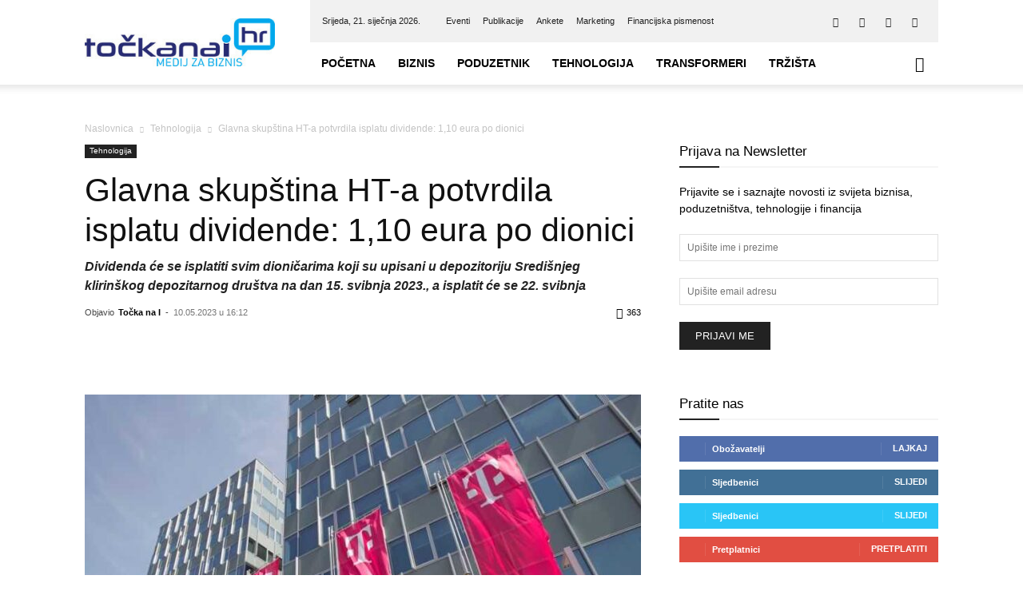

--- FILE ---
content_type: text/html; charset=UTF-8
request_url: https://tockanai.hr/tehnologija/ht-dividenda-67791/
body_size: 36950
content:
<!doctype html >
<!--[if IE 8]><html class="ie8" lang="en"> <![endif]-->
<!--[if IE 9]><html class="ie9" lang="en"> <![endif]-->
<!--[if gt IE 8]><!--><html lang="hr"> <!--<![endif]--><head><script data-no-optimize="1">var litespeed_docref=sessionStorage.getItem("litespeed_docref");litespeed_docref&&(Object.defineProperty(document,"referrer",{get:function(){return litespeed_docref}}),sessionStorage.removeItem("litespeed_docref"));</script> <title>Glavna skupština HT-a potvrdila isplatu dividende: 1,10 eura po dionici</title><meta charset="UTF-8" /><meta name="viewport" content="width=device-width, initial-scale=1.0"><link rel="pingback" href="https://tockanai.hr/xmlrpc.php" /><meta name='robots' content='index, follow, max-image-preview:large, max-snippet:-1, max-video-preview:-1' /><style>img:is([sizes="auto" i], [sizes^="auto," i]) { contain-intrinsic-size: 3000px 1500px }</style><link rel="icon" type="image/png" href="https://tockanai.hr/wp-content/uploads/2017/02/favicon.png"><meta name="description" content="Dio neto dobiti u iznosu od 86,63 milijuna eura upotrijebit će se za isplatu dividende dioničarima, u iznosu od 1,10 eura (8,29 kuna) po dionici." /><link rel="canonical" href="https://tockanai.hr/tehnologija/ht-dividenda-67791/" /><meta property="og:locale" content="hr_HR" /><meta property="og:type" content="article" /><meta property="og:title" content="Glavna skupština HT-a potvrdila isplatu dividende: 1,10 eura po dionici" /><meta property="og:description" content="Dio neto dobiti u iznosu od 86,63 milijuna eura upotrijebit će se za isplatu dividende dioničarima, u iznosu od 1,10 eura (8,29 kuna) po dionici." /><meta property="og:url" content="https://tockanai.hr/tehnologija/ht-dividenda-67791/" /><meta property="og:site_name" content="Točka Na I" /><meta property="article:publisher" content="https://www.facebook.com/tockanai.hr" /><meta property="article:published_time" content="2023-05-10T14:12:04+00:00" /><meta property="article:modified_time" content="2023-05-11T14:27:11+00:00" /><meta property="og:image" content="https://tockanai.hr/wp-content/uploads/2021/02/hrvatski-telekom-hq.jpg" /><meta property="og:image:width" content="799" /><meta property="og:image:height" content="600" /><meta property="og:image:type" content="image/jpeg" /><meta name="author" content="Točka na I" /><meta name="twitter:card" content="summary_large_image" /><meta name="twitter:creator" content="@Tocka_Na_I" /><meta name="twitter:site" content="@Tocka_Na_I" /><meta name="twitter:label1" content="Napisao/la" /><meta name="twitter:data1" content="Točka na I" /><meta name="twitter:label2" content="Procijenjeno vrijeme čitanja" /><meta name="twitter:data2" content="2 minute" /> <script type="application/ld+json" class="yoast-schema-graph">{"@context":"https://schema.org","@graph":[{"@type":"WebPage","@id":"https://tockanai.hr/tehnologija/ht-dividenda-67791/","url":"https://tockanai.hr/tehnologija/ht-dividenda-67791/","name":"Glavna skupština HT-a potvrdila isplatu dividende: 1,10 eura po dionici","isPartOf":{"@id":"https://tockanai.hr/#website"},"primaryImageOfPage":{"@id":"https://tockanai.hr/tehnologija/ht-dividenda-67791/#primaryimage"},"image":{"@id":"https://tockanai.hr/tehnologija/ht-dividenda-67791/#primaryimage"},"thumbnailUrl":"https://tockanai.hr/wp-content/uploads/2021/02/hrvatski-telekom-hq.jpg","datePublished":"2023-05-10T14:12:04+00:00","dateModified":"2023-05-11T14:27:11+00:00","author":{"@id":"https://tockanai.hr/#/schema/person/98444a52a503a53343b88d144832e85e"},"description":"Dio neto dobiti u iznosu od 86,63 milijuna eura upotrijebit će se za isplatu dividende dioničarima, u iznosu od 1,10 eura (8,29 kuna) po dionici.","breadcrumb":{"@id":"https://tockanai.hr/tehnologija/ht-dividenda-67791/#breadcrumb"},"inLanguage":"hr","potentialAction":[{"@type":"ReadAction","target":["https://tockanai.hr/tehnologija/ht-dividenda-67791/"]}]},{"@type":"ImageObject","inLanguage":"hr","@id":"https://tockanai.hr/tehnologija/ht-dividenda-67791/#primaryimage","url":"https://tockanai.hr/wp-content/uploads/2021/02/hrvatski-telekom-hq.jpg","contentUrl":"https://tockanai.hr/wp-content/uploads/2021/02/hrvatski-telekom-hq.jpg","width":799,"height":600,"caption":"Hrvatski Telekom"},{"@type":"BreadcrumbList","@id":"https://tockanai.hr/tehnologija/ht-dividenda-67791/#breadcrumb","itemListElement":[{"@type":"ListItem","position":1,"name":"Početna stranica","item":"https://tockanai.hr/"},{"@type":"ListItem","position":2,"name":"Glavna skupština HT-a potvrdila isplatu dividende: 1,10 eura po dionici"}]},{"@type":"WebSite","@id":"https://tockanai.hr/#website","url":"https://tockanai.hr/","name":"Točka Na I","description":"Medij za biznis","potentialAction":[{"@type":"SearchAction","target":{"@type":"EntryPoint","urlTemplate":"https://tockanai.hr/?s={search_term_string}"},"query-input":{"@type":"PropertyValueSpecification","valueRequired":true,"valueName":"search_term_string"}}],"inLanguage":"hr"},{"@type":"Person","@id":"https://tockanai.hr/#/schema/person/98444a52a503a53343b88d144832e85e","name":"Točka na I","url":"https://tockanai.hr/author/tockanai_autor/"}]}</script> <link rel='dns-prefetch' href='//fonts.googleapis.com' /><link rel="alternate" type="application/rss+xml" title="Točka Na I &raquo; Kanal" href="https://tockanai.hr/feed/" /><link rel="alternate" type="application/rss+xml" title="Točka Na I &raquo; Kanal komentara" href="https://tockanai.hr/comments/feed/" /><link rel="alternate" type="application/rss+xml" title="Točka Na I &raquo; Glavna skupština HT-a potvrdila isplatu dividende: 1,10 eura po dionici Kanal komentara" href="https://tockanai.hr/tehnologija/ht-dividenda-67791/feed/" /><link data-optimized="2" rel="stylesheet" href="https://tockanai.hr/wp-content/litespeed/css/d12075935ca5299075e29e83d1d79647.css?ver=68294" /><style id='classic-theme-styles-inline-css' type='text/css'>/*! This file is auto-generated */
.wp-block-button__link{color:#fff;background-color:#32373c;border-radius:9999px;box-shadow:none;text-decoration:none;padding:calc(.667em + 2px) calc(1.333em + 2px);font-size:1.125em}.wp-block-file__button{background:#32373c;color:#fff;text-decoration:none}</style><style id='global-styles-inline-css' type='text/css'>:root{--wp--preset--aspect-ratio--square: 1;--wp--preset--aspect-ratio--4-3: 4/3;--wp--preset--aspect-ratio--3-4: 3/4;--wp--preset--aspect-ratio--3-2: 3/2;--wp--preset--aspect-ratio--2-3: 2/3;--wp--preset--aspect-ratio--16-9: 16/9;--wp--preset--aspect-ratio--9-16: 9/16;--wp--preset--color--black: #000000;--wp--preset--color--cyan-bluish-gray: #abb8c3;--wp--preset--color--white: #ffffff;--wp--preset--color--pale-pink: #f78da7;--wp--preset--color--vivid-red: #cf2e2e;--wp--preset--color--luminous-vivid-orange: #ff6900;--wp--preset--color--luminous-vivid-amber: #fcb900;--wp--preset--color--light-green-cyan: #7bdcb5;--wp--preset--color--vivid-green-cyan: #00d084;--wp--preset--color--pale-cyan-blue: #8ed1fc;--wp--preset--color--vivid-cyan-blue: #0693e3;--wp--preset--color--vivid-purple: #9b51e0;--wp--preset--gradient--vivid-cyan-blue-to-vivid-purple: linear-gradient(135deg,rgba(6,147,227,1) 0%,rgb(155,81,224) 100%);--wp--preset--gradient--light-green-cyan-to-vivid-green-cyan: linear-gradient(135deg,rgb(122,220,180) 0%,rgb(0,208,130) 100%);--wp--preset--gradient--luminous-vivid-amber-to-luminous-vivid-orange: linear-gradient(135deg,rgba(252,185,0,1) 0%,rgba(255,105,0,1) 100%);--wp--preset--gradient--luminous-vivid-orange-to-vivid-red: linear-gradient(135deg,rgba(255,105,0,1) 0%,rgb(207,46,46) 100%);--wp--preset--gradient--very-light-gray-to-cyan-bluish-gray: linear-gradient(135deg,rgb(238,238,238) 0%,rgb(169,184,195) 100%);--wp--preset--gradient--cool-to-warm-spectrum: linear-gradient(135deg,rgb(74,234,220) 0%,rgb(151,120,209) 20%,rgb(207,42,186) 40%,rgb(238,44,130) 60%,rgb(251,105,98) 80%,rgb(254,248,76) 100%);--wp--preset--gradient--blush-light-purple: linear-gradient(135deg,rgb(255,206,236) 0%,rgb(152,150,240) 100%);--wp--preset--gradient--blush-bordeaux: linear-gradient(135deg,rgb(254,205,165) 0%,rgb(254,45,45) 50%,rgb(107,0,62) 100%);--wp--preset--gradient--luminous-dusk: linear-gradient(135deg,rgb(255,203,112) 0%,rgb(199,81,192) 50%,rgb(65,88,208) 100%);--wp--preset--gradient--pale-ocean: linear-gradient(135deg,rgb(255,245,203) 0%,rgb(182,227,212) 50%,rgb(51,167,181) 100%);--wp--preset--gradient--electric-grass: linear-gradient(135deg,rgb(202,248,128) 0%,rgb(113,206,126) 100%);--wp--preset--gradient--midnight: linear-gradient(135deg,rgb(2,3,129) 0%,rgb(40,116,252) 100%);--wp--preset--font-size--small: 11px;--wp--preset--font-size--medium: 20px;--wp--preset--font-size--large: 32px;--wp--preset--font-size--x-large: 42px;--wp--preset--font-size--regular: 15px;--wp--preset--font-size--larger: 50px;--wp--preset--spacing--20: 0.44rem;--wp--preset--spacing--30: 0.67rem;--wp--preset--spacing--40: 1rem;--wp--preset--spacing--50: 1.5rem;--wp--preset--spacing--60: 2.25rem;--wp--preset--spacing--70: 3.38rem;--wp--preset--spacing--80: 5.06rem;--wp--preset--shadow--natural: 6px 6px 9px rgba(0, 0, 0, 0.2);--wp--preset--shadow--deep: 12px 12px 50px rgba(0, 0, 0, 0.4);--wp--preset--shadow--sharp: 6px 6px 0px rgba(0, 0, 0, 0.2);--wp--preset--shadow--outlined: 6px 6px 0px -3px rgba(255, 255, 255, 1), 6px 6px rgba(0, 0, 0, 1);--wp--preset--shadow--crisp: 6px 6px 0px rgba(0, 0, 0, 1);}:where(.is-layout-flex){gap: 0.5em;}:where(.is-layout-grid){gap: 0.5em;}body .is-layout-flex{display: flex;}.is-layout-flex{flex-wrap: wrap;align-items: center;}.is-layout-flex > :is(*, div){margin: 0;}body .is-layout-grid{display: grid;}.is-layout-grid > :is(*, div){margin: 0;}:where(.wp-block-columns.is-layout-flex){gap: 2em;}:where(.wp-block-columns.is-layout-grid){gap: 2em;}:where(.wp-block-post-template.is-layout-flex){gap: 1.25em;}:where(.wp-block-post-template.is-layout-grid){gap: 1.25em;}.has-black-color{color: var(--wp--preset--color--black) !important;}.has-cyan-bluish-gray-color{color: var(--wp--preset--color--cyan-bluish-gray) !important;}.has-white-color{color: var(--wp--preset--color--white) !important;}.has-pale-pink-color{color: var(--wp--preset--color--pale-pink) !important;}.has-vivid-red-color{color: var(--wp--preset--color--vivid-red) !important;}.has-luminous-vivid-orange-color{color: var(--wp--preset--color--luminous-vivid-orange) !important;}.has-luminous-vivid-amber-color{color: var(--wp--preset--color--luminous-vivid-amber) !important;}.has-light-green-cyan-color{color: var(--wp--preset--color--light-green-cyan) !important;}.has-vivid-green-cyan-color{color: var(--wp--preset--color--vivid-green-cyan) !important;}.has-pale-cyan-blue-color{color: var(--wp--preset--color--pale-cyan-blue) !important;}.has-vivid-cyan-blue-color{color: var(--wp--preset--color--vivid-cyan-blue) !important;}.has-vivid-purple-color{color: var(--wp--preset--color--vivid-purple) !important;}.has-black-background-color{background-color: var(--wp--preset--color--black) !important;}.has-cyan-bluish-gray-background-color{background-color: var(--wp--preset--color--cyan-bluish-gray) !important;}.has-white-background-color{background-color: var(--wp--preset--color--white) !important;}.has-pale-pink-background-color{background-color: var(--wp--preset--color--pale-pink) !important;}.has-vivid-red-background-color{background-color: var(--wp--preset--color--vivid-red) !important;}.has-luminous-vivid-orange-background-color{background-color: var(--wp--preset--color--luminous-vivid-orange) !important;}.has-luminous-vivid-amber-background-color{background-color: var(--wp--preset--color--luminous-vivid-amber) !important;}.has-light-green-cyan-background-color{background-color: var(--wp--preset--color--light-green-cyan) !important;}.has-vivid-green-cyan-background-color{background-color: var(--wp--preset--color--vivid-green-cyan) !important;}.has-pale-cyan-blue-background-color{background-color: var(--wp--preset--color--pale-cyan-blue) !important;}.has-vivid-cyan-blue-background-color{background-color: var(--wp--preset--color--vivid-cyan-blue) !important;}.has-vivid-purple-background-color{background-color: var(--wp--preset--color--vivid-purple) !important;}.has-black-border-color{border-color: var(--wp--preset--color--black) !important;}.has-cyan-bluish-gray-border-color{border-color: var(--wp--preset--color--cyan-bluish-gray) !important;}.has-white-border-color{border-color: var(--wp--preset--color--white) !important;}.has-pale-pink-border-color{border-color: var(--wp--preset--color--pale-pink) !important;}.has-vivid-red-border-color{border-color: var(--wp--preset--color--vivid-red) !important;}.has-luminous-vivid-orange-border-color{border-color: var(--wp--preset--color--luminous-vivid-orange) !important;}.has-luminous-vivid-amber-border-color{border-color: var(--wp--preset--color--luminous-vivid-amber) !important;}.has-light-green-cyan-border-color{border-color: var(--wp--preset--color--light-green-cyan) !important;}.has-vivid-green-cyan-border-color{border-color: var(--wp--preset--color--vivid-green-cyan) !important;}.has-pale-cyan-blue-border-color{border-color: var(--wp--preset--color--pale-cyan-blue) !important;}.has-vivid-cyan-blue-border-color{border-color: var(--wp--preset--color--vivid-cyan-blue) !important;}.has-vivid-purple-border-color{border-color: var(--wp--preset--color--vivid-purple) !important;}.has-vivid-cyan-blue-to-vivid-purple-gradient-background{background: var(--wp--preset--gradient--vivid-cyan-blue-to-vivid-purple) !important;}.has-light-green-cyan-to-vivid-green-cyan-gradient-background{background: var(--wp--preset--gradient--light-green-cyan-to-vivid-green-cyan) !important;}.has-luminous-vivid-amber-to-luminous-vivid-orange-gradient-background{background: var(--wp--preset--gradient--luminous-vivid-amber-to-luminous-vivid-orange) !important;}.has-luminous-vivid-orange-to-vivid-red-gradient-background{background: var(--wp--preset--gradient--luminous-vivid-orange-to-vivid-red) !important;}.has-very-light-gray-to-cyan-bluish-gray-gradient-background{background: var(--wp--preset--gradient--very-light-gray-to-cyan-bluish-gray) !important;}.has-cool-to-warm-spectrum-gradient-background{background: var(--wp--preset--gradient--cool-to-warm-spectrum) !important;}.has-blush-light-purple-gradient-background{background: var(--wp--preset--gradient--blush-light-purple) !important;}.has-blush-bordeaux-gradient-background{background: var(--wp--preset--gradient--blush-bordeaux) !important;}.has-luminous-dusk-gradient-background{background: var(--wp--preset--gradient--luminous-dusk) !important;}.has-pale-ocean-gradient-background{background: var(--wp--preset--gradient--pale-ocean) !important;}.has-electric-grass-gradient-background{background: var(--wp--preset--gradient--electric-grass) !important;}.has-midnight-gradient-background{background: var(--wp--preset--gradient--midnight) !important;}.has-small-font-size{font-size: var(--wp--preset--font-size--small) !important;}.has-medium-font-size{font-size: var(--wp--preset--font-size--medium) !important;}.has-large-font-size{font-size: var(--wp--preset--font-size--large) !important;}.has-x-large-font-size{font-size: var(--wp--preset--font-size--x-large) !important;}
:where(.wp-block-post-template.is-layout-flex){gap: 1.25em;}:where(.wp-block-post-template.is-layout-grid){gap: 1.25em;}
:where(.wp-block-columns.is-layout-flex){gap: 2em;}:where(.wp-block-columns.is-layout-grid){gap: 2em;}
:root :where(.wp-block-pullquote){font-size: 1.5em;line-height: 1.6;}</style><style id='wp-polls-inline-css' type='text/css'>.wp-polls .pollbar {
	margin: 1px;
	font-size: 6px;
	line-height: 8px;
	height: 8px;
	background-image: url('https://tockanai.hr/wp-content/plugins/wp-polls/images/default/pollbg.gif');
	border: 1px solid #c8c8c8;
}</style><style id='td-theme-inline-css' type='text/css'>@media (max-width:767px){.td-header-desktop-wrap{display:none}}@media (min-width:767px){.td-header-mobile-wrap{display:none}}</style> <script type="litespeed/javascript" data-src="https://tockanai.hr/wp-includes/js/jquery/jquery.min.js" id="jquery-core-js"></script> <script id="cookie-law-info-js-extra" type="litespeed/javascript">var Cli_Data={"nn_cookie_ids":[],"cookielist":[],"non_necessary_cookies":[],"ccpaEnabled":"","ccpaRegionBased":"","ccpaBarEnabled":"","strictlyEnabled":["necessary","obligatoire"],"ccpaType":"gdpr","js_blocking":"1","custom_integration":"","triggerDomRefresh":"","secure_cookies":""};var cli_cookiebar_settings={"animate_speed_hide":"500","animate_speed_show":"500","background":"#FFF","border":"#b1a6a6c2","border_on":"","button_1_button_colour":"#61a229","button_1_button_hover":"#4e8221","button_1_link_colour":"#fff","button_1_as_button":"1","button_1_new_win":"","button_2_button_colour":"#333","button_2_button_hover":"#292929","button_2_link_colour":"#444","button_2_as_button":"","button_2_hidebar":"","button_3_button_colour":"#dedfe0","button_3_button_hover":"#b2b2b3","button_3_link_colour":"#333333","button_3_as_button":"1","button_3_new_win":"","button_4_button_colour":"#dedfe0","button_4_button_hover":"#b2b2b3","button_4_link_colour":"#333333","button_4_as_button":"1","button_7_button_colour":"#61a229","button_7_button_hover":"#4e8221","button_7_link_colour":"#fff","button_7_as_button":"1","button_7_new_win":"","font_family":"inherit","header_fix":"","notify_animate_hide":"1","notify_animate_show":"","notify_div_id":"#cookie-law-info-bar","notify_position_horizontal":"right","notify_position_vertical":"bottom","scroll_close":"","scroll_close_reload":"","accept_close_reload":"","reject_close_reload":"","showagain_tab":"","showagain_background":"#fff","showagain_border":"#000","showagain_div_id":"#cookie-law-info-again","showagain_x_position":"100px","text":"#333333","show_once_yn":"","show_once":"10000","logging_on":"","as_popup":"","popup_overlay":"1","bar_heading_text":"","cookie_bar_as":"banner","popup_showagain_position":"bottom-right","widget_position":"left"};var log_object={"ajax_url":"https:\/\/tockanai.hr\/wp-admin\/admin-ajax.php"}</script> <script></script><link rel="https://api.w.org/" href="https://tockanai.hr/wp-json/" /><link rel="alternate" title="JSON" type="application/json" href="https://tockanai.hr/wp-json/wp/v2/posts/67791" /><link rel="EditURI" type="application/rsd+xml" title="RSD" href="https://tockanai.hr/xmlrpc.php?rsd" /><link rel='shortlink' href='https://tockanai.hr/?p=67791' /><link rel="alternate" title="oEmbed (JSON)" type="application/json+oembed" href="https://tockanai.hr/wp-json/oembed/1.0/embed?url=https%3A%2F%2Ftockanai.hr%2Ftehnologija%2Fht-dividenda-67791%2F" /><link rel="alternate" title="oEmbed (XML)" type="text/xml+oembed" href="https://tockanai.hr/wp-json/oembed/1.0/embed?url=https%3A%2F%2Ftockanai.hr%2Ftehnologija%2Fht-dividenda-67791%2F&#038;format=xml" /><style type="text/css" media="screen">.gtockic { margin:0px; padding:0px; overflow:hidden; line-height:1; zoom:1; }
	.gtockic img { height:auto; }
	.gtockic-col { position:relative; float:left; }
	.gtockic-col:first-child { margin-left: 0; }
	.gtockic-col:last-child { margin-right: 0; }
	@media only screen and (max-width: 480px) {
		.gtockic-col, .gtockic-dyn, .gtockic-single { width:100%; margin-left:0; margin-right:0; }
	}</style><meta name="referrer" content="origin-when-crossorigin"><link href="https://trinitymedia.ai/" rel="preconnect" crossorigin="anonymous" /><link href="https://vd.trinitymedia.ai/" rel="preconnect" crossorigin="anonymous" /><meta name="generator" content="EventON 2.9" /><meta name="generator" content="Powered by WPBakery Page Builder - drag and drop page builder for WordPress."/> <script id="td-generated-header-js" type="litespeed/javascript">var tdBlocksArray=[];function tdBlock(){this.id='';this.block_type=1;this.atts='';this.td_column_number='';this.td_current_page=1;this.post_count=0;this.found_posts=0;this.max_num_pages=0;this.td_filter_value='';this.is_ajax_running=!1;this.td_user_action='';this.header_color='';this.ajax_pagination_infinite_stop=''}(function(){var htmlTag=document.getElementsByTagName("html")[0];if(navigator.userAgent.indexOf("MSIE 10.0")>-1){htmlTag.className+=' ie10'}
if(!!navigator.userAgent.match(/Trident.*rv\:11\./)){htmlTag.className+=' ie11'}
if(navigator.userAgent.indexOf("Edge")>-1){htmlTag.className+=' ieEdge'}
if(/(iPad|iPhone|iPod)/g.test(navigator.userAgent)){htmlTag.className+=' td-md-is-ios'}
var user_agent=navigator.userAgent.toLowerCase();if(user_agent.indexOf("android")>-1){htmlTag.className+=' td-md-is-android'}
if(-1!==navigator.userAgent.indexOf('Mac OS X')){htmlTag.className+=' td-md-is-os-x'}
if(/chrom(e|ium)/.test(navigator.userAgent.toLowerCase())){htmlTag.className+=' td-md-is-chrome'}
if(-1!==navigator.userAgent.indexOf('Firefox')){htmlTag.className+=' td-md-is-firefox'}
if(-1!==navigator.userAgent.indexOf('Safari')&&-1===navigator.userAgent.indexOf('Chrome')){htmlTag.className+=' td-md-is-safari'}
if(-1!==navigator.userAgent.indexOf('IEMobile')){htmlTag.className+=' td-md-is-iemobile'}})();var tdLocalCache={};(function(){"use strict";tdLocalCache={data:{},remove:function(resource_id){delete tdLocalCache.data[resource_id]},exist:function(resource_id){return tdLocalCache.data.hasOwnProperty(resource_id)&&tdLocalCache.data[resource_id]!==null},get:function(resource_id){return tdLocalCache.data[resource_id]},set:function(resource_id,cachedData){tdLocalCache.remove(resource_id);tdLocalCache.data[resource_id]=cachedData}}})();var td_viewport_interval_list=[{"limitBottom":767,"sidebarWidth":228},{"limitBottom":1018,"sidebarWidth":300},{"limitBottom":1140,"sidebarWidth":324}];var tdc_is_installed="yes";var tdc_domain_active=!1;var td_ajax_url="https:\/\/tockanai.hr\/wp-admin\/admin-ajax.php?td_theme_name=Newspaper&v=12.7.1";var td_get_template_directory_uri="https:\/\/tockanai.hr\/wp-content\/plugins\/td-composer\/legacy\/common";var tds_snap_menu="smart_snap_always";var tds_logo_on_sticky="show_header_logo";var tds_header_style="8";var td_please_wait="Molimo pri\u010dekajte ...";var td_email_user_pass_incorrect="Korisnik ili lozinka neto\u010dna!";var td_email_user_incorrect="E-mail ili korisni\u010dko ime neto\u010dni!";var td_email_incorrect="Neispravan e-mail !";var td_user_incorrect="Username incorrect!";var td_email_user_empty="Email or username empty!";var td_pass_empty="Pass empty!";var td_pass_pattern_incorrect="Invalid Pass Pattern!";var td_retype_pass_incorrect="Retyped Pass incorrect!";var tds_more_articles_on_post_enable="show";var tds_more_articles_on_post_time_to_wait="";var tds_more_articles_on_post_pages_distance_from_top=0;var tds_captcha="";var tds_theme_color_site_wide="#4db2ec";var tds_smart_sidebar="enabled";var tdThemeName="Newspaper";var tdThemeNameWl="Newspaper";var td_magnific_popup_translation_tPrev="Prethodno";var td_magnific_popup_translation_tNext="Sljede\u0107i (desnu strelicu)";var td_magnific_popup_translation_tCounter="%curr% od %total%";var td_magnific_popup_translation_ajax_tError="Sadr\u017eaj iz %url% nije mogao biti u\u010ditan.";var td_magnific_popup_translation_image_tError="Slika #%curr% nije mogao biti u\u010ditan.";var tdBlockNonce="85ecfc9491";var tdMobileMenu="enabled";var tdMobileSearch="enabled";var tdDateNamesI18n={"month_names":["sije\u010danj","velja\u010da","o\u017eujak","travanj","svibanj","lipanj","srpanj","kolovoz","rujan","listopad","studeni","prosinac"],"month_names_short":["sij","velj","o\u017eu","tra","svi","lip","srp","kol","ruj","lis","stu","pro"],"day_names":["Nedjelja","Ponedjeljak","Utorak","Srijeda","\u010cetvrtak","Petak","Subota"],"day_names_short":["Ned","Pon","Uto","Sri","\u010cet","Pet","Sub"]};var tdb_modal_confirm="Save";var tdb_modal_cancel="Cancel";var tdb_modal_confirm_alt="Yes";var tdb_modal_cancel_alt="No";var td_deploy_mode="deploy";var td_ad_background_click_link="";var td_ad_background_click_target=""</script> <style>:root{--td_header_color:#222222;--td_mobile_menu_color:#ffffff;--td_mobile_icons_color:#222222;--td_mobile_gradient_one_mob:#333145;--td_mobile_gradient_two_mob:#1e73be;--td_mobile_button_color_mob:#ffffff}.td-header-wrap .td-header-top-menu-full,.td-header-wrap .top-header-menu .sub-menu,.tdm-header-style-1.td-header-wrap .td-header-top-menu-full,.tdm-header-style-1.td-header-wrap .top-header-menu .sub-menu,.tdm-header-style-2.td-header-wrap .td-header-top-menu-full,.tdm-header-style-2.td-header-wrap .top-header-menu .sub-menu,.tdm-header-style-3.td-header-wrap .td-header-top-menu-full,.tdm-header-style-3.td-header-wrap .top-header-menu .sub-menu{background-color:#f1f1f1}.td-header-style-8 .td-header-top-menu-full{background-color:transparent}.td-header-style-8 .td-header-top-menu-full .td-header-top-menu{background-color:#f1f1f1;padding-left:15px;padding-right:15px}.td-header-wrap .td-header-top-menu-full .td-header-top-menu,.td-header-wrap .td-header-top-menu-full{border-bottom:none}.td-header-top-menu,.td-header-top-menu a,.td-header-wrap .td-header-top-menu-full .td-header-top-menu,.td-header-wrap .td-header-top-menu-full a,.td-header-style-8 .td-header-top-menu,.td-header-style-8 .td-header-top-menu a,.td-header-top-menu .td-drop-down-search .entry-title a{color:#212121}.top-header-menu .current-menu-item>a,.top-header-menu .current-menu-ancestor>a,.top-header-menu .current-category-ancestor>a,.top-header-menu li a:hover,.td-header-sp-top-widget .td-icon-search:hover{color:#353535}:root{--td_header_color:#222222;--td_mobile_menu_color:#ffffff;--td_mobile_icons_color:#222222;--td_mobile_gradient_one_mob:#333145;--td_mobile_gradient_two_mob:#1e73be;--td_mobile_button_color_mob:#ffffff}.td-header-wrap .td-header-top-menu-full,.td-header-wrap .top-header-menu .sub-menu,.tdm-header-style-1.td-header-wrap .td-header-top-menu-full,.tdm-header-style-1.td-header-wrap .top-header-menu .sub-menu,.tdm-header-style-2.td-header-wrap .td-header-top-menu-full,.tdm-header-style-2.td-header-wrap .top-header-menu .sub-menu,.tdm-header-style-3.td-header-wrap .td-header-top-menu-full,.tdm-header-style-3.td-header-wrap .top-header-menu .sub-menu{background-color:#f1f1f1}.td-header-style-8 .td-header-top-menu-full{background-color:transparent}.td-header-style-8 .td-header-top-menu-full .td-header-top-menu{background-color:#f1f1f1;padding-left:15px;padding-right:15px}.td-header-wrap .td-header-top-menu-full .td-header-top-menu,.td-header-wrap .td-header-top-menu-full{border-bottom:none}.td-header-top-menu,.td-header-top-menu a,.td-header-wrap .td-header-top-menu-full .td-header-top-menu,.td-header-wrap .td-header-top-menu-full a,.td-header-style-8 .td-header-top-menu,.td-header-style-8 .td-header-top-menu a,.td-header-top-menu .td-drop-down-search .entry-title a{color:#212121}.top-header-menu .current-menu-item>a,.top-header-menu .current-menu-ancestor>a,.top-header-menu .current-category-ancestor>a,.top-header-menu li a:hover,.td-header-sp-top-widget .td-icon-search:hover{color:#353535}</style> <script type="litespeed/javascript" data-src="https://www.googletagmanager.com/gtag/js?id=UA-93955040-1"></script> <script type="litespeed/javascript">window.dataLayer=window.dataLayer||[];function gtag(){dataLayer.push(arguments)}
gtag('js',new Date());gtag('config','UA-93955040-1')</script> <script type="application/ld+json">{
        "@context": "https://schema.org",
        "@type": "BreadcrumbList",
        "itemListElement": [
            {
                "@type": "ListItem",
                "position": 1,
                "item": {
                    "@type": "WebSite",
                    "@id": "https://tockanai.hr/",
                    "name": "Naslovnica"
                }
            },
            {
                "@type": "ListItem",
                "position": 2,
                    "item": {
                    "@type": "WebPage",
                    "@id": "https://tockanai.hr/tehnologija/",
                    "name": "Tehnologija"
                }
            }
            ,{
                "@type": "ListItem",
                "position": 3,
                    "item": {
                    "@type": "WebPage",
                    "@id": "https://tockanai.hr/tehnologija/ht-dividenda-67791/",
                    "name": "Glavna skupština HT-a potvrdila isplatu dividende: 1,10 eura po dionici"                                
                }
            }    
        ]
    }</script> <style type="text/css" id="wp-custom-css">span.td_social_info.td_social_info_counter
 {
    display: none;
}</style><style></style><noscript><style>.wpb_animate_when_almost_visible { opacity: 1; }</style></noscript><style id="tdw-css-placeholder">.sf-menu a.sf-with-ul{padding-right:25px;min-width:1px}</style></head><body class="wp-singular post-template-default single single-post postid-67791 single-format-standard wp-theme-Newspaper td-standard-pack ht-dividenda-67791 global-block-template-9 single_template wpb-js-composer js-comp-ver-8.4.1 vc_responsive td-full-layout" itemscope="itemscope" itemtype="https://schema.org/WebPage"><div class="td-scroll-up" data-style="style1"><i class="td-icon-menu-up"></i></div><div class="td-menu-background" style="visibility:hidden"></div><div id="td-mobile-nav" style="visibility:hidden"><div class="td-mobile-container"><div class="td-menu-socials-wrap"><div class="td-menu-socials">
<span class="td-social-icon-wrap">
<a target="_blank" href="https://www.facebook.com/tockanai.hr" title="Facebook">
<i class="td-icon-font td-icon-facebook"></i>
<span style="display: none">Facebook</span>
</a>
</span>
<span class="td-social-icon-wrap">
<a target="_blank" href="https://www.linkedin.com/company/točka-na-i-media-d.o.o." title="Linkedin">
<i class="td-icon-font td-icon-linkedin"></i>
<span style="display: none">Linkedin</span>
</a>
</span>
<span class="td-social-icon-wrap">
<a target="_blank" href="https://twitter.com/Tocka_Na_I" title="Twitter">
<i class="td-icon-font td-icon-twitter"></i>
<span style="display: none">Twitter</span>
</a>
</span>
<span class="td-social-icon-wrap">
<a target="_blank" href="https://www.youtube.com/channel/UCdMTmYtmgTYxfVO6eQbOFJg" title="Youtube">
<i class="td-icon-font td-icon-youtube"></i>
<span style="display: none">Youtube</span>
</a>
</span></div><div class="td-mobile-close">
<span><i class="td-icon-close-mobile"></i></span></div></div><div class="td-mobile-content"><div class="menu-td-demo-header-menu-container"><ul id="menu-td-demo-header-menu" class="td-mobile-main-menu"><li id="menu-item-78316" class="menu-item menu-item-type-custom menu-item-object-custom menu-item-home menu-item-first menu-item-78316"><a href="https://tockanai.hr/">Početna</a></li><li id="menu-item-571" class="menu-item menu-item-type-custom menu-item-object-custom menu-item-has-children menu-item-571"><a href="https://tockanai.hr/biznis/">Biznis<i class="td-icon-menu-right td-element-after"></i></a><ul class="sub-menu"><li id="menu-item-0" class="menu-item-0"><a href="https://tockanai.hr/biznis/aktualno/">Aktualno</a></li><li class="menu-item-0"><a href="https://tockanai.hr/biznis/financije/">Financije</a></li><li class="menu-item-0"><a href="https://tockanai.hr/biznis/karijere/">Karijere</a></li><li class="menu-item-0"><a href="https://tockanai.hr/biznis/moja-mirovina/">Moja mirovina</a></li><li class="menu-item-0"><a href="https://tockanai.hr/biznis/nekretnine/">Nekretnine</a></li><li class="menu-item-0"><a href="https://tockanai.hr/biznis/poslije-pet/">Poslije pet</a></li><li class="menu-item-0"><a href="https://tockanai.hr/biznis/turizam/">Turizam</a></li></ul></li><li id="menu-item-574" class="menu-item menu-item-type-custom menu-item-object-custom menu-item-has-children menu-item-574"><a href="https://tockanai.hr/poduzetnik/">Poduzetnik<i class="td-icon-menu-right td-element-after"></i></a><ul class="sub-menu"><li class="menu-item-0"><a href="https://tockanai.hr/poduzetnik/brending/">Brending</a></li><li class="menu-item-0"><a href="https://tockanai.hr/poduzetnik/edukacija/">Edukacija</a></li><li class="menu-item-0"><a href="https://tockanai.hr/poduzetnik/eu-fondovi/">EU fondovi</a></li><li class="menu-item-0"><a href="https://tockanai.hr/poduzetnik/financiranje/">Financiranje</a></li><li class="menu-item-0"><a href="https://tockanai.hr/poduzetnik/poslovnifm/">poslovniFM</a></li><li class="menu-item-0"><a href="https://tockanai.hr/poduzetnik/uspjesnice/">Uspješnice</a></li></ul></li><li id="menu-item-575" class="menu-item menu-item-type-custom menu-item-object-custom menu-item-has-children menu-item-575"><a href="https://tockanai.hr/tehnologija/">Tehnologija<i class="td-icon-menu-right td-element-after"></i></a><ul class="sub-menu"><li class="menu-item-0"><a href="https://tockanai.hr/tehnologija/5g/">5G</a></li><li class="menu-item-0"><a href="https://tockanai.hr/tehnologija/zasto-volim-tehnologiju/">Zašto volim tehnologiju</a></li></ul></li><li id="menu-item-11472" class="menu-item menu-item-type-taxonomy menu-item-object-category menu-item-11472"><a href="https://tockanai.hr/transformeri/">Transformeri</a></li><li id="menu-item-573" class="menu-item menu-item-type-custom menu-item-object-custom menu-item-has-children menu-item-573"><a>Tržišta<i class="td-icon-menu-right td-element-after"></i></a><ul class="sub-menu"><li id="menu-item-1164" class="menu-item menu-item-type-post_type menu-item-object-page menu-item-1164"><a href="https://tockanai.hr/tecajna-lista-hrvatske-narodne-banke/">Tečajna lista</a></li><li id="menu-item-1163" class="menu-item menu-item-type-post_type menu-item-object-page menu-item-1163"><a href="https://tockanai.hr/banke/">Banke</a></li><li id="menu-item-1162" class="menu-item menu-item-type-post_type menu-item-object-page menu-item-1162"><a href="https://tockanai.hr/osiguranja/">Osiguranja</a></li><li id="menu-item-1539" class="menu-item menu-item-type-post_type menu-item-object-page menu-item-1539"><a href="https://tockanai.hr/mirovinski-fondovi/">Mirovinski fondovi</a></li></ul></li></ul></div></div></div></div><div class="td-search-background" style="visibility:hidden"></div><div class="td-search-wrap-mob" style="visibility:hidden"><div class="td-drop-down-search"><form method="get" class="td-search-form" action="https://tockanai.hr/"><div class="td-search-close">
<span><i class="td-icon-close-mobile"></i></span></div><div role="search" class="td-search-input">
<span>Pretraživanje</span>
<input id="td-header-search-mob" type="text" value="" name="s" autocomplete="off" /></div></form><div id="td-aj-search-mob" class="td-ajax-search-flex"></div></div></div><div id="td-outer-wrap" class="td-theme-wrap"><div class="tdc-header-wrap "><div class="td-header-wrap td-header-style-8 "><div class="td-container "><div class="td-header-sp-logo">
<a class="td-main-logo" href="https://tockanai.hr/">
<img data-lazyloaded="1" src="[data-uri]" data-src="https://tockanai.hr/wp-content/uploads/2017/03/tocka_na_i_hr_logo_slogan.jpg" alt="tockanai.hr"  width="293" height="75"/>
<span class="td-visual-hidden">Točka Na I</span>
</a></div></div><div class="td-header-top-menu-full td-container-wrap "><div class="td-container"><div class="td-header-row td-header-top-menu"><div class="top-bar-style-1"><div class="td-header-sp-top-menu"><div class="td_data_time"><div >Srijeda, 21. siječnja 2026.</div></div><div class="menu-top-container"><ul id="menu-td-demo-top-menu" class="top-header-menu"><li id="menu-item-605" class="menu-item menu-item-type-post_type menu-item-object-page menu-item-first td-menu-item td-normal-menu menu-item-605"><a href="https://tockanai.hr/popis-evenata/">Eventi</a></li><li id="menu-item-3367" class="menu-item menu-item-type-post_type menu-item-object-page td-menu-item td-normal-menu menu-item-3367"><a href="https://tockanai.hr/publikacije/">Publikacije</a></li><li id="menu-item-606" class="menu-item menu-item-type-post_type menu-item-object-page td-menu-item td-normal-menu menu-item-606"><a href="https://tockanai.hr/arhiva-anketa/">Ankete</a></li><li id="menu-item-1627" class="menu-item menu-item-type-post_type menu-item-object-page td-menu-item td-normal-menu menu-item-1627"><a href="https://tockanai.hr/marketing/">Marketing</a></li><li id="menu-item-78372" class="menu-item menu-item-type-taxonomy menu-item-object-category td-menu-item td-normal-menu menu-item-78372"><a href="https://tockanai.hr/financijska-pismenost/">Financijska pismenost</a></li></ul></div></div><div class="td-header-sp-top-widget">
<span class="td-social-icon-wrap">
<a target="_blank" href="https://www.facebook.com/tockanai.hr" title="Facebook">
<i class="td-icon-font td-icon-facebook"></i>
<span style="display: none">Facebook</span>
</a>
</span>
<span class="td-social-icon-wrap">
<a target="_blank" href="https://www.linkedin.com/company/točka-na-i-media-d.o.o." title="Linkedin">
<i class="td-icon-font td-icon-linkedin"></i>
<span style="display: none">Linkedin</span>
</a>
</span>
<span class="td-social-icon-wrap">
<a target="_blank" href="https://twitter.com/Tocka_Na_I" title="Twitter">
<i class="td-icon-font td-icon-twitter"></i>
<span style="display: none">Twitter</span>
</a>
</span>
<span class="td-social-icon-wrap">
<a target="_blank" href="https://www.youtube.com/channel/UCdMTmYtmgTYxfVO6eQbOFJg" title="Youtube">
<i class="td-icon-font td-icon-youtube"></i>
<span style="display: none">Youtube</span>
</a>
</span></div></div><div id="login-form" class="white-popup-block mfp-hide mfp-with-anim td-login-modal-wrap"><div class="td-login-wrap">
<a href="#" aria-label="Back" class="td-back-button"><i class="td-icon-modal-back"></i></a><div id="td-login-div" class="td-login-form-div td-display-block"><div class="td-login-panel-title">Prijaviti se</div><div class="td-login-panel-descr">Dobrodošli! Prijavite se na svoj račun</div><div class="td_display_err"></div><form id="loginForm" action="#" method="post"><div class="td-login-inputs"><input class="td-login-input" autocomplete="username" type="text" name="login_email" id="login_email" value="" required><label for="login_email">Vaš username</label></div><div class="td-login-inputs"><input class="td-login-input" autocomplete="current-password" type="password" name="login_pass" id="login_pass" value="" required><label for="login_pass">vaša lozinka</label></div>
<input type="button"  name="login_button" id="login_button" class="wpb_button btn td-login-button" value="Login"></form><div class="td-login-info-text"><a href="#" id="forgot-pass-link">Forgot your password? Get help</a></div></div><div id="td-forgot-pass-div" class="td-login-form-div td-display-none"><div class="td-login-panel-title">Lozinka za oporavak</div><div class="td-login-panel-descr">Oporavak lozinke</div><div class="td_display_err"></div><form id="forgotpassForm" action="#" method="post"><div class="td-login-inputs"><input class="td-login-input" type="text" name="forgot_email" id="forgot_email" value="" required><label for="forgot_email">Vaš e-mail</label></div>
<input type="button" name="forgot_button" id="forgot_button" class="wpb_button btn td-login-button" value="Send My Password"></form><div class="td-login-info-text">Lozinka će se  vam biti  poslana e-poštom.</div></div></div></div></div></div></div><div class="td-header-menu-wrap-full td-container-wrap "><div class="td-header-menu-wrap td-header-gradient "><div class="td-container"><div class="td-header-row td-header-main-menu"><div id="td-header-menu" role="navigation"><div id="td-top-mobile-toggle"><a href="#" role="button" aria-label="Menu"><i class="td-icon-font td-icon-mobile"></i></a></div><div class="td-main-menu-logo td-logo-in-header">
<a class="td-mobile-logo td-sticky-header" aria-label="Logo" href="https://tockanai.hr/">
<img data-lazyloaded="1" src="[data-uri]" class="td-retina-data" data-retina="https://tockanai.hr/wp-content/uploads/2017/01/tocka_logo_mobile_hq.png" data-src="https://tockanai.hr/wp-content/uploads/2017/01/tocka_logo_mobile.png" alt="tockanai.hr"  width="220" height="45"/>
</a>
<a class="td-header-logo td-sticky-header" aria-label="Logo" href="https://tockanai.hr/">
<img data-lazyloaded="1" src="[data-uri]" data-src="https://tockanai.hr/wp-content/uploads/2017/03/tocka_na_i_hr_logo_slogan.jpg" alt="tockanai.hr"  width="220" height="45"/>
</a></div><div class="menu-td-demo-header-menu-container"><ul id="menu-td-demo-header-menu-1" class="sf-menu"><li class="menu-item menu-item-type-custom menu-item-object-custom menu-item-home menu-item-first td-menu-item td-normal-menu menu-item-78316"><a href="https://tockanai.hr/">Početna</a></li><li class="menu-item menu-item-type-custom menu-item-object-custom td-menu-item td-mega-menu menu-item-571"><a href="https://tockanai.hr/biznis/">Biznis</a><ul class="sub-menu"><li class="menu-item-0"><div class="td-container-border"><div class="td-mega-grid"><div class="td_block_wrap td_block_mega_menu tdi_1 td_with_ajax_pagination td-pb-border-top td_block_template_9"  data-td-block-uid="tdi_1" ><script type="litespeed/javascript">var block_tdi_1=new tdBlock();block_tdi_1.id="tdi_1";block_tdi_1.atts='{"limit":4,"td_column_number":3,"ajax_pagination":"next_prev","category_id":"23","show_child_cat":30,"td_ajax_filter_type":"td_category_ids_filter","td_ajax_preloading":"","block_type":"td_block_mega_menu","block_template_id":"","header_color":"","ajax_pagination_infinite_stop":"","offset":"","td_filter_default_txt":"","td_ajax_filter_ids":"","el_class":"","color_preset":"","ajax_pagination_next_prev_swipe":"","border_top":"","css":"","tdc_css":"","class":"tdi_1","tdc_css_class":"tdi_1","tdc_css_class_style":"tdi_1_rand_style"}';block_tdi_1.td_column_number="3";block_tdi_1.block_type="td_block_mega_menu";block_tdi_1.post_count="4";block_tdi_1.found_posts="6850";block_tdi_1.header_color="";block_tdi_1.ajax_pagination_infinite_stop="";block_tdi_1.max_num_pages="1713";tdBlocksArray.push(block_tdi_1)</script><div class="td_mega_menu_sub_cats"><div class="block-mega-child-cats"><a class="cur-sub-cat mega-menu-sub-cat-tdi_1" id="tdi_2" data-td_block_id="tdi_1" data-td_filter_value="" href="https://tockanai.hr/biznis/">Sve</a><a class="mega-menu-sub-cat-tdi_1"  id="tdi_3" data-td_block_id="tdi_1" data-td_filter_value="22" href="https://tockanai.hr/biznis/aktualno/">Aktualno</a><a class="mega-menu-sub-cat-tdi_1"  id="tdi_4" data-td_block_id="tdi_1" data-td_filter_value="181" href="https://tockanai.hr/biznis/financije/">Financije</a><a class="mega-menu-sub-cat-tdi_1"  id="tdi_5" data-td_block_id="tdi_1" data-td_filter_value="24" href="https://tockanai.hr/biznis/karijere/">Karijere</a><a class="mega-menu-sub-cat-tdi_1"  id="tdi_6" data-td_block_id="tdi_1" data-td_filter_value="10941" href="https://tockanai.hr/biznis/moja-mirovina/">Moja mirovina</a><a class="mega-menu-sub-cat-tdi_1"  id="tdi_7" data-td_block_id="tdi_1" data-td_filter_value="25" href="https://tockanai.hr/biznis/nekretnine/">Nekretnine</a><a class="mega-menu-sub-cat-tdi_1"  id="tdi_8" data-td_block_id="tdi_1" data-td_filter_value="14977" href="https://tockanai.hr/biznis/poslije-pet/">Poslije pet</a><a class="mega-menu-sub-cat-tdi_1"  id="tdi_9" data-td_block_id="tdi_1" data-td_filter_value="26" href="https://tockanai.hr/biznis/turizam/">Turizam</a></div></div><div id=tdi_1 class="td_block_inner"><div class="td-mega-row"><div class="td-mega-span"><div class="td_module_mega_menu td-animation-stack td_mod_mega_menu"><div class="td-module-image"><div class="td-module-thumb"><a href="https://tockanai.hr/biznis/karijere/martina-santoric-imenovana-clanicom-uprave-ledo-plusa-za-lanac-opskrbe-94207/"  rel="bookmark" class="td-image-wrap " title="Martina Šantorić imenovana članicom Uprave Ledo plusa za lanac opskrbe" ><img data-lazyloaded="1" src="[data-uri]" width="218" height="150" class="entry-thumb" data-src="https://tockanai.hr/wp-content/uploads/2026/01/Martina-Santoric_Ledo-218x150.jpg"  data-srcset="https://tockanai.hr/wp-content/uploads/2026/01/Martina-Santoric_Ledo-218x150.jpg 218w, https://tockanai.hr/wp-content/uploads/2026/01/Martina-Santoric_Ledo-100x70.jpg 100w" data-sizes="(max-width: 218px) 100vw, 218px"  alt="Martina Šantorić" title="Martina Šantorić imenovana članicom Uprave Ledo plusa za lanac opskrbe" /></a></div>                <a href="https://tockanai.hr/biznis/karijere/" class="td-post-category" >Karijere</a></div><div class="item-details"><h3 class="entry-title td-module-title"><a href="https://tockanai.hr/biznis/karijere/martina-santoric-imenovana-clanicom-uprave-ledo-plusa-za-lanac-opskrbe-94207/"  rel="bookmark" title="Martina Šantorić imenovana članicom Uprave Ledo plusa za lanac opskrbe">Martina Šantorić imenovana članicom Uprave Ledo plusa za lanac opskrbe</a></h3></div></div></div><div class="td-mega-span"><div class="td_module_mega_menu td-animation-stack td_mod_mega_menu"><div class="td-module-image"><div class="td-module-thumb"><a href="https://tockanai.hr/biznis/u-studenom-manje-gradevinskih-dozvola-znatno-veca-vrijednost-radova-94161/"  rel="bookmark" class="td-image-wrap " title="U studenom manje građevinskih dozvola, znatno veća vrijednost radova" ><img data-lazyloaded="1" src="[data-uri]" width="218" height="150" class="entry-thumb" data-src="https://tockanai.hr/wp-content/uploads/2021/12/graditeljstvo-2-218x150.jpg"  data-srcset="https://tockanai.hr/wp-content/uploads/2021/12/graditeljstvo-2-218x150.jpg 218w, https://tockanai.hr/wp-content/uploads/2021/12/graditeljstvo-2-100x70.jpg 100w" data-sizes="(max-width: 218px) 100vw, 218px"  alt="građevinske dozvole" title="U studenom manje građevinskih dozvola, znatno veća vrijednost radova" /></a></div>                <a href="https://tockanai.hr/biznis/" class="td-post-category" >Biznis</a></div><div class="item-details"><h3 class="entry-title td-module-title"><a href="https://tockanai.hr/biznis/u-studenom-manje-gradevinskih-dozvola-znatno-veca-vrijednost-radova-94161/"  rel="bookmark" title="U studenom manje građevinskih dozvola, znatno veća vrijednost radova">U studenom manje građevinskih dozvola, znatno veća vrijednost radova</a></h3></div></div></div><div class="td-mega-span"><div class="td_module_mega_menu td-animation-stack td_mod_mega_menu"><div class="td-module-image"><div class="td-module-thumb"><a href="https://tockanai.hr/biznis/karijere/boris-vujcic-novi-potpredsjednik-europske-sredisnje-banke/"  rel="bookmark" class="td-image-wrap " title="Boris Vujčić novi potpredsjednik Europske središnje banke" ><img data-lazyloaded="1" src="[data-uri]" width="218" height="150" class="entry-thumb" data-src="https://tockanai.hr/wp-content/uploads/2019/01/guverner-Boris-Vujcic_2018-218x150.jpg"  data-srcset="https://tockanai.hr/wp-content/uploads/2019/01/guverner-Boris-Vujcic_2018-218x150.jpg 218w, https://tockanai.hr/wp-content/uploads/2019/01/guverner-Boris-Vujcic_2018-100x70.jpg 100w, https://tockanai.hr/wp-content/uploads/2019/01/guverner-Boris-Vujcic_2018-841x580.jpg 841w" data-sizes="(max-width: 218px) 100vw, 218px"  alt="guverner Boris Vujčić" title="Boris Vujčić novi potpredsjednik Europske središnje banke" /></a></div>                <a href="https://tockanai.hr/biznis/karijere/" class="td-post-category" >Karijere</a></div><div class="item-details"><h3 class="entry-title td-module-title"><a href="https://tockanai.hr/biznis/karijere/boris-vujcic-novi-potpredsjednik-europske-sredisnje-banke/"  rel="bookmark" title="Boris Vujčić novi potpredsjednik Europske središnje banke">Boris Vujčić novi potpredsjednik Europske središnje banke</a></h3></div></div></div><div class="td-mega-span"><div class="td_module_mega_menu td-animation-stack td_mod_mega_menu"><div class="td-module-image"><div class="td-module-thumb"><a href="https://tockanai.hr/biznis/pocela-sanacija-zbog-opasnih-odrona-na-cesti-makarska-vrgorac-94165/"  rel="bookmark" class="td-image-wrap " title="Počela sanacija zbog opasnih odrona na cesti Makarska–Vrgorac" ><img data-lazyloaded="1" src="[data-uri]" width="218" height="150" class="entry-thumb" data-src="https://tockanai.hr/wp-content/uploads/2026/01/D512_Makarska-Vrgorac-218x150.jpg"  data-srcset="https://tockanai.hr/wp-content/uploads/2026/01/D512_Makarska-Vrgorac-218x150.jpg 218w, https://tockanai.hr/wp-content/uploads/2026/01/D512_Makarska-Vrgorac-100x70.jpg 100w" data-sizes="(max-width: 218px) 100vw, 218px"  alt="" title="Počela sanacija zbog opasnih odrona na cesti Makarska–Vrgorac" /></a></div>                <a href="https://tockanai.hr/biznis/" class="td-post-category" >Biznis</a></div><div class="item-details"><h3 class="entry-title td-module-title"><a href="https://tockanai.hr/biznis/pocela-sanacija-zbog-opasnih-odrona-na-cesti-makarska-vrgorac-94165/"  rel="bookmark" title="Počela sanacija zbog opasnih odrona na cesti Makarska–Vrgorac">Počela sanacija zbog opasnih odrona na cesti Makarska–Vrgorac</a></h3></div></div></div></div></div><div class="td-next-prev-wrap"><a href="#" class="td-ajax-prev-page ajax-page-disabled" aria-label="prev-page" id="prev-page-tdi_1" data-td_block_id="tdi_1"><i class="td-next-prev-icon td-icon-font td-icon-menu-left"></i></a><a href="#"  class="td-ajax-next-page" aria-label="next-page" id="next-page-tdi_1" data-td_block_id="tdi_1"><i class="td-next-prev-icon td-icon-font td-icon-menu-right"></i></a></div><div class="clearfix"></div></div></div></div></li></ul></li><li class="menu-item menu-item-type-custom menu-item-object-custom td-menu-item td-mega-menu menu-item-574"><a href="https://tockanai.hr/poduzetnik/">Poduzetnik</a><ul class="sub-menu"><li class="menu-item-0"><div class="td-container-border"><div class="td-mega-grid"><div class="td_block_wrap td_block_mega_menu tdi_10 td_with_ajax_pagination td-pb-border-top td_block_template_9"  data-td-block-uid="tdi_10" ><script type="litespeed/javascript">var block_tdi_10=new tdBlock();block_tdi_10.id="tdi_10";block_tdi_10.atts='{"limit":4,"td_column_number":3,"ajax_pagination":"next_prev","category_id":"16","show_child_cat":30,"td_ajax_filter_type":"td_category_ids_filter","td_ajax_preloading":"","block_type":"td_block_mega_menu","block_template_id":"","header_color":"","ajax_pagination_infinite_stop":"","offset":"","td_filter_default_txt":"","td_ajax_filter_ids":"","el_class":"","color_preset":"","ajax_pagination_next_prev_swipe":"","border_top":"","css":"","tdc_css":"","class":"tdi_10","tdc_css_class":"tdi_10","tdc_css_class_style":"tdi_10_rand_style"}';block_tdi_10.td_column_number="3";block_tdi_10.block_type="td_block_mega_menu";block_tdi_10.post_count="4";block_tdi_10.found_posts="2333";block_tdi_10.header_color="";block_tdi_10.ajax_pagination_infinite_stop="";block_tdi_10.max_num_pages="584";tdBlocksArray.push(block_tdi_10)</script><div class="td_mega_menu_sub_cats"><div class="block-mega-child-cats"><a class="cur-sub-cat mega-menu-sub-cat-tdi_10" id="tdi_11" data-td_block_id="tdi_10" data-td_filter_value="" href="https://tockanai.hr/poduzetnik/">Sve</a><a class="mega-menu-sub-cat-tdi_10"  id="tdi_12" data-td_block_id="tdi_10" data-td_filter_value="11528" href="https://tockanai.hr/poduzetnik/brending/">Brending</a><a class="mega-menu-sub-cat-tdi_10"  id="tdi_13" data-td_block_id="tdi_10" data-td_filter_value="19" href="https://tockanai.hr/poduzetnik/edukacija/">Edukacija</a><a class="mega-menu-sub-cat-tdi_10"  id="tdi_14" data-td_block_id="tdi_10" data-td_filter_value="18681" href="https://tockanai.hr/poduzetnik/eu-fondovi/">EU fondovi</a><a class="mega-menu-sub-cat-tdi_10"  id="tdi_15" data-td_block_id="tdi_10" data-td_filter_value="20" href="https://tockanai.hr/poduzetnik/financiranje/">Financiranje</a><a class="mega-menu-sub-cat-tdi_10"  id="tdi_16" data-td_block_id="tdi_10" data-td_filter_value="10329" href="https://tockanai.hr/poduzetnik/poslovnifm/">poslovniFM</a><a class="mega-menu-sub-cat-tdi_10"  id="tdi_17" data-td_block_id="tdi_10" data-td_filter_value="17" href="https://tockanai.hr/poduzetnik/uspjesnice/">Uspješnice</a></div></div><div id=tdi_10 class="td_block_inner"><div class="td-mega-row"><div class="td-mega-span"><div class="td_module_mega_menu td-animation-stack td_mod_mega_menu"><div class="td-module-image"><div class="td-module-thumb"><a href="https://tockanai.hr/poduzetnik/financiranje/united-group-refinancirala-obveznice-u-iznosu-od-15-milijardi-eura-94203/"  rel="bookmark" class="td-image-wrap " title="United Group refinancirala obveznice u iznosu od 1,5 milijardi eura" ><img data-lazyloaded="1" src="[data-uri]" width="218" height="150" class="entry-thumb" data-src="https://tockanai.hr/wp-content/uploads/2026/01/UG-refinanciranje-218x150.jpg"  data-srcset="https://tockanai.hr/wp-content/uploads/2026/01/UG-refinanciranje-218x150.jpg 218w, https://tockanai.hr/wp-content/uploads/2026/01/UG-refinanciranje-100x70.jpg 100w" data-sizes="(max-width: 218px) 100vw, 218px"  alt="" title="United Group refinancirala obveznice u iznosu od 1,5 milijardi eura" /></a></div>                <a href="https://tockanai.hr/poduzetnik/financiranje/" class="td-post-category" >Financiranje</a></div><div class="item-details"><h3 class="entry-title td-module-title"><a href="https://tockanai.hr/poduzetnik/financiranje/united-group-refinancirala-obveznice-u-iznosu-od-15-milijardi-eura-94203/"  rel="bookmark" title="United Group refinancirala obveznice u iznosu od 1,5 milijardi eura">United Group refinancirala obveznice u iznosu od 1,5 milijardi eura</a></h3></div></div></div><div class="td-mega-span"><div class="td_module_mega_menu td-animation-stack td_mod_mega_menu"><div class="td-module-image"><div class="td-module-thumb"><a href="https://tockanai.hr/poduzetnik/brending/t-brend-deutsche-telekoma-dosegnuo-rekordnu-vrijednost-94190/"  rel="bookmark" class="td-image-wrap " title="T brend Deutsche Telekoma dosegnuo rekordnu vrijednost" ><img data-lazyloaded="1" src="[data-uri]" width="218" height="150" class="entry-thumb" data-src="https://tockanai.hr/wp-content/uploads/2026/01/T-com-218x150.jpg"  data-srcset="https://tockanai.hr/wp-content/uploads/2026/01/T-com-218x150.jpg 218w, https://tockanai.hr/wp-content/uploads/2026/01/T-com-100x70.jpg 100w" data-sizes="(max-width: 218px) 100vw, 218px"  alt="" title="T brend Deutsche Telekoma dosegnuo rekordnu vrijednost" /></a></div>                <a href="https://tockanai.hr/poduzetnik/brending/" class="td-post-category" >Brending</a></div><div class="item-details"><h3 class="entry-title td-module-title"><a href="https://tockanai.hr/poduzetnik/brending/t-brend-deutsche-telekoma-dosegnuo-rekordnu-vrijednost-94190/"  rel="bookmark" title="T brend Deutsche Telekoma dosegnuo rekordnu vrijednost">T brend Deutsche Telekoma dosegnuo rekordnu vrijednost</a></h3></div></div></div><div class="td-mega-span"><div class="td_module_mega_menu td-animation-stack td_mod_mega_menu"><div class="td-module-image"><div class="td-module-thumb"><a href="https://tockanai.hr/poduzetnik/edukacija/zasto-je-vazno-ponekad-zasutjeti-94121/"  rel="bookmark" class="td-image-wrap " title="Zašto je važno ponekad zašutjeti?" ><img data-lazyloaded="1" src="[data-uri]" width="218" height="150" class="entry-thumb" data-src="https://tockanai.hr/wp-content/uploads/2026/01/Sutnja-i-tisina-218x150.png"  data-srcset="https://tockanai.hr/wp-content/uploads/2026/01/Sutnja-i-tisina-218x150.png 218w, https://tockanai.hr/wp-content/uploads/2026/01/Sutnja-i-tisina-100x70.png 100w" data-sizes="(max-width: 218px) 100vw, 218px"  alt="Šutnja i tišina, izvor OpenAI" title="Zašto je važno ponekad zašutjeti?" /></a></div>                <a href="https://tockanai.hr/poduzetnik/edukacija/" class="td-post-category" >Edukacija</a></div><div class="item-details"><h3 class="entry-title td-module-title"><a href="https://tockanai.hr/poduzetnik/edukacija/zasto-je-vazno-ponekad-zasutjeti-94121/"  rel="bookmark" title="Zašto je važno ponekad zašutjeti?">Zašto je važno ponekad zašutjeti?</a></h3></div></div></div><div class="td-mega-span"><div class="td_module_mega_menu td-animation-stack td_mod_mega_menu"><div class="td-module-image"><div class="td-module-thumb"><a href="https://tockanai.hr/poduzetnik/pbz-cetvrtu-godinu-zaredom-medu-najboljim-poslodavcima-u-hrvatskoj-94172/"  rel="bookmark" class="td-image-wrap " title="PBZ četvrtu godinu zaredom među najboljim poslodavcima u Hrvatskoj" ><img data-lazyloaded="1" src="[data-uri]" width="218" height="150" class="entry-thumb" data-src="https://tockanai.hr/wp-content/uploads/2026/01/PBZ-Top-Employer-218x150.jpg"  data-srcset="https://tockanai.hr/wp-content/uploads/2026/01/PBZ-Top-Employer-218x150.jpg 218w, https://tockanai.hr/wp-content/uploads/2026/01/PBZ-Top-Employer-100x70.jpg 100w" data-sizes="(max-width: 218px) 100vw, 218px"  alt="" title="PBZ četvrtu godinu zaredom među najboljim poslodavcima u Hrvatskoj" /></a></div>                <a href="https://tockanai.hr/poduzetnik/" class="td-post-category" >Poduzetnik</a></div><div class="item-details"><h3 class="entry-title td-module-title"><a href="https://tockanai.hr/poduzetnik/pbz-cetvrtu-godinu-zaredom-medu-najboljim-poslodavcima-u-hrvatskoj-94172/"  rel="bookmark" title="PBZ četvrtu godinu zaredom među najboljim poslodavcima u Hrvatskoj">PBZ četvrtu godinu zaredom među najboljim poslodavcima u Hrvatskoj</a></h3></div></div></div></div></div><div class="td-next-prev-wrap"><a href="#" class="td-ajax-prev-page ajax-page-disabled" aria-label="prev-page" id="prev-page-tdi_10" data-td_block_id="tdi_10"><i class="td-next-prev-icon td-icon-font td-icon-menu-left"></i></a><a href="#"  class="td-ajax-next-page" aria-label="next-page" id="next-page-tdi_10" data-td_block_id="tdi_10"><i class="td-next-prev-icon td-icon-font td-icon-menu-right"></i></a></div><div class="clearfix"></div></div></div></div></li></ul></li><li class="menu-item menu-item-type-custom menu-item-object-custom td-menu-item td-mega-menu menu-item-575"><a href="https://tockanai.hr/tehnologija/">Tehnologija</a><ul class="sub-menu"><li class="menu-item-0"><div class="td-container-border"><div class="td-mega-grid"><div class="td_block_wrap td_block_mega_menu tdi_18 td_with_ajax_pagination td-pb-border-top td_block_template_9"  data-td-block-uid="tdi_18" ><script type="litespeed/javascript">var block_tdi_18=new tdBlock();block_tdi_18.id="tdi_18";block_tdi_18.atts='{"limit":4,"td_column_number":3,"ajax_pagination":"next_prev","category_id":"33","show_child_cat":30,"td_ajax_filter_type":"td_category_ids_filter","td_ajax_preloading":"","block_type":"td_block_mega_menu","block_template_id":"","header_color":"","ajax_pagination_infinite_stop":"","offset":"","td_filter_default_txt":"","td_ajax_filter_ids":"","el_class":"","color_preset":"","ajax_pagination_next_prev_swipe":"","border_top":"","css":"","tdc_css":"","class":"tdi_18","tdc_css_class":"tdi_18","tdc_css_class_style":"tdi_18_rand_style"}';block_tdi_18.td_column_number="3";block_tdi_18.block_type="td_block_mega_menu";block_tdi_18.post_count="4";block_tdi_18.found_posts="1186";block_tdi_18.header_color="";block_tdi_18.ajax_pagination_infinite_stop="";block_tdi_18.max_num_pages="297";tdBlocksArray.push(block_tdi_18)</script><div class="td_mega_menu_sub_cats"><div class="block-mega-child-cats"><a class="cur-sub-cat mega-menu-sub-cat-tdi_18" id="tdi_19" data-td_block_id="tdi_18" data-td_filter_value="" href="https://tockanai.hr/tehnologija/">Sve</a><a class="mega-menu-sub-cat-tdi_18"  id="tdi_20" data-td_block_id="tdi_18" data-td_filter_value="6277" href="https://tockanai.hr/tehnologija/5g/">5G</a><a class="mega-menu-sub-cat-tdi_18"  id="tdi_21" data-td_block_id="tdi_18" data-td_filter_value="15210" href="https://tockanai.hr/tehnologija/zasto-volim-tehnologiju/">Zašto volim tehnologiju</a></div></div><div id=tdi_18 class="td_block_inner"><div class="td-mega-row"><div class="td-mega-span"><div class="td_module_mega_menu td-animation-stack td_mod_mega_menu"><div class="td-module-image"><div class="td-module-thumb"><a href="https://tockanai.hr/tehnologija/orqa-potpisala-sporazum-o-suradnji-s-katarskim-barzan-holdingsom-94212/"  rel="bookmark" class="td-image-wrap " title="Orqa potpisala sporazum o suradnji s katarskim Barzan Holdingsom" ><img data-lazyloaded="1" src="[data-uri]" width="218" height="150" class="entry-thumb" data-src="https://tockanai.hr/wp-content/uploads/2026/01/orqa_barzanholdings_mou-218x150.jpg"  data-srcset="https://tockanai.hr/wp-content/uploads/2026/01/orqa_barzanholdings_mou-218x150.jpg 218w, https://tockanai.hr/wp-content/uploads/2026/01/orqa_barzanholdings_mou-100x70.jpg 100w" data-sizes="(max-width: 218px) 100vw, 218px"  alt="Orqa obrambena industrija" title="Orqa potpisala sporazum o suradnji s katarskim Barzan Holdingsom" /></a></div>                <a href="https://tockanai.hr/tehnologija/" class="td-post-category" >Tehnologija</a></div><div class="item-details"><h3 class="entry-title td-module-title"><a href="https://tockanai.hr/tehnologija/orqa-potpisala-sporazum-o-suradnji-s-katarskim-barzan-holdingsom-94212/"  rel="bookmark" title="Orqa potpisala sporazum o suradnji s katarskim Barzan Holdingsom">Orqa potpisala sporazum o suradnji s katarskim Barzan Holdingsom</a></h3></div></div></div><div class="td-mega-span"><div class="td_module_mega_menu td-animation-stack td_mod_mega_menu"><div class="td-module-image"><div class="td-module-thumb"><a href="https://tockanai.hr/tehnologija/pustena-u-rad-nacionalna-platforma-otvorenog-koda-opencode-hr-94075/"  rel="bookmark" class="td-image-wrap " title="Puštena u rad nacionalna platforma otvorenog koda OpenCode.HR" ><img data-lazyloaded="1" src="[data-uri]" width="218" height="150" class="entry-thumb" data-src="https://tockanai.hr/wp-content/uploads/2026/01/OpenCodeHR-218x150.jpg"  data-srcset="https://tockanai.hr/wp-content/uploads/2026/01/OpenCodeHR-218x150.jpg 218w, https://tockanai.hr/wp-content/uploads/2026/01/OpenCodeHR-100x70.jpg 100w" data-sizes="(max-width: 218px) 100vw, 218px"  alt="" title="Puštena u rad nacionalna platforma otvorenog koda OpenCode.HR" /></a></div>                <a href="https://tockanai.hr/tehnologija/" class="td-post-category" >Tehnologija</a></div><div class="item-details"><h3 class="entry-title td-module-title"><a href="https://tockanai.hr/tehnologija/pustena-u-rad-nacionalna-platforma-otvorenog-koda-opencode-hr-94075/"  rel="bookmark" title="Puštena u rad nacionalna platforma otvorenog koda OpenCode.HR">Puštena u rad nacionalna platforma otvorenog koda OpenCode.HR</a></h3></div></div></div><div class="td-mega-span"><div class="td_module_mega_menu td-animation-stack td_mod_mega_menu"><div class="td-module-image"><div class="td-module-thumb"><a href="https://tockanai.hr/tehnologija/hoce-li-umjetna-inteligencija-ugusiti-osobnost-93697/"  rel="bookmark" class="td-image-wrap " title="Hoće li nam umjetna inteligencija ugušiti osobnost?" ><img data-lazyloaded="1" src="[data-uri]" width="218" height="150" class="entry-thumb" data-src="https://tockanai.hr/wp-content/uploads/2026/01/AI_mozak-mreza-218x150.jpg"  data-srcset="https://tockanai.hr/wp-content/uploads/2026/01/AI_mozak-mreza-218x150.jpg 218w, https://tockanai.hr/wp-content/uploads/2026/01/AI_mozak-mreza-100x70.jpg 100w" data-sizes="(max-width: 218px) 100vw, 218px"  alt="" title="Hoće li nam umjetna inteligencija ugušiti osobnost?" /></a></div>                <a href="https://tockanai.hr/tehnologija/" class="td-post-category" >Tehnologija</a></div><div class="item-details"><h3 class="entry-title td-module-title"><a href="https://tockanai.hr/tehnologija/hoce-li-umjetna-inteligencija-ugusiti-osobnost-93697/"  rel="bookmark" title="Hoće li nam umjetna inteligencija ugušiti osobnost?">Hoće li nam umjetna inteligencija ugušiti osobnost?</a></h3></div></div></div><div class="td-mega-span"><div class="td_module_mega_menu td-animation-stack td_mod_mega_menu"><div class="td-module-image"><div class="td-module-thumb"><a href="https://tockanai.hr/tehnologija/nephos-obiljezava-10-godina-poslovanja-9346/"  rel="bookmark" class="td-image-wrap " title="Nephos obilježava 10 godina poslovanja" ><img data-lazyloaded="1" src="[data-uri]" width="218" height="150" class="entry-thumb" data-src="https://tockanai.hr/wp-content/uploads/2025/12/Nephos_10-godina-218x150.jpg"  data-srcset="https://tockanai.hr/wp-content/uploads/2025/12/Nephos_10-godina-218x150.jpg 218w, https://tockanai.hr/wp-content/uploads/2025/12/Nephos_10-godina-100x70.jpg 100w" data-sizes="(max-width: 218px) 100vw, 218px"  alt="Nephos" title="Nephos obilježava 10 godina poslovanja" /></a></div>                <a href="https://tockanai.hr/tehnologija/" class="td-post-category" >Tehnologija</a></div><div class="item-details"><h3 class="entry-title td-module-title"><a href="https://tockanai.hr/tehnologija/nephos-obiljezava-10-godina-poslovanja-9346/"  rel="bookmark" title="Nephos obilježava 10 godina poslovanja">Nephos obilježava 10 godina poslovanja</a></h3></div></div></div></div></div><div class="td-next-prev-wrap"><a href="#" class="td-ajax-prev-page ajax-page-disabled" aria-label="prev-page" id="prev-page-tdi_18" data-td_block_id="tdi_18"><i class="td-next-prev-icon td-icon-font td-icon-menu-left"></i></a><a href="#"  class="td-ajax-next-page" aria-label="next-page" id="next-page-tdi_18" data-td_block_id="tdi_18"><i class="td-next-prev-icon td-icon-font td-icon-menu-right"></i></a></div><div class="clearfix"></div></div></div></div></li></ul></li><li class="menu-item menu-item-type-taxonomy menu-item-object-category td-menu-item td-normal-menu menu-item-11472"><a href="https://tockanai.hr/transformeri/">Transformeri</a></li><li class="menu-item menu-item-type-custom menu-item-object-custom menu-item-has-children td-menu-item td-normal-menu menu-item-573"><a>Tržišta</a><ul class="sub-menu"><li class="menu-item menu-item-type-post_type menu-item-object-page td-menu-item td-normal-menu menu-item-1164"><a href="https://tockanai.hr/tecajna-lista-hrvatske-narodne-banke/">Tečajna lista</a></li><li class="menu-item menu-item-type-post_type menu-item-object-page td-menu-item td-normal-menu menu-item-1163"><a href="https://tockanai.hr/banke/">Banke</a></li><li class="menu-item menu-item-type-post_type menu-item-object-page td-menu-item td-normal-menu menu-item-1162"><a href="https://tockanai.hr/osiguranja/">Osiguranja</a></li><li class="menu-item menu-item-type-post_type menu-item-object-page td-menu-item td-normal-menu menu-item-1539"><a href="https://tockanai.hr/mirovinski-fondovi/">Mirovinski fondovi</a></li></ul></li></ul></div></div><div class="header-search-wrap"><div class="td-search-btns-wrap">
<a id="td-header-search-button" href="#" role="button" aria-label="Search" class="dropdown-toggle " data-toggle="dropdown"><i class="td-icon-search"></i></a>
<a id="td-header-search-button-mob" href="#" role="button" aria-label="Search" class="dropdown-toggle " data-toggle="dropdown"><i class="td-icon-search"></i></a></div><div class="td-drop-down-search" aria-labelledby="td-header-search-button"><form method="get" class="td-search-form" action="https://tockanai.hr/"><div role="search" class="td-head-form-search-wrap">
<input id="td-header-search" type="text" value="" name="s" autocomplete="off" /><input class="wpb_button wpb_btn-inverse btn" type="submit" id="td-header-search-top" value="Pretraživanje" /></div></form><div id="td-aj-search"></div></div></div></div></div></div></div><div class="td-banner-wrap-full td-container-wrap "><div class="td-container-header td-header-row td-header-header"><div class="td-header-sp-recs"><div class="td-header-rec-wrap"><div class="td-a-rec td-a-rec-id-header  td-a-rec-no-translate tdi_22 td_block_template_9"><style>.tdi_22.td-a-rec{text-align:center}.tdi_22.td-a-rec:not(.td-a-rec-no-translate){transform:translateZ(0)}.tdi_22 .td-element-style{z-index:-1}.tdi_22.td-a-rec-img{text-align:left}.tdi_22.td-a-rec-img img{margin:0 auto 0 0}.tdi_22 .td_spot_img_all img,.tdi_22 .td_spot_img_tl img,.tdi_22 .td_spot_img_tp img,.tdi_22 .td_spot_img_mob img{border-style:none}@media (max-width:767px){.tdi_22.td-a-rec-img{text-align:center}}</style><div class="td-all-devices"></div><div class="td-visible-desktop"></div><div class="td-visible-tablet-landscape"></div><div class="td-visible-tablet-portrait"></div><div class="td-visible-phone"></div></div></div></div></div></div></div></div><div class="td-main-content-wrap td-container-wrap"><div class="td-container td-post-template-default "><div class="td-crumb-container"><div class="entry-crumbs"><span><a title="" class="entry-crumb" href="https://tockanai.hr/">Naslovnica</a></span> <i class="td-icon-right td-bread-sep"></i> <span><a title="Pregled svih poruka Tehnologija" class="entry-crumb" href="https://tockanai.hr/tehnologija/">Tehnologija</a></span> <i class="td-icon-right td-bread-sep td-bred-no-url-last"></i> <span class="td-bred-no-url-last">Glavna skupština HT-a potvrdila isplatu dividende: 1,10 eura po dionici</span></div></div><div class="td-pb-row"><div class="td-pb-span8 td-main-content" role="main"><div class="td-ss-main-content"><article id="post-67791" class="post-67791 post type-post status-publish format-standard has-post-thumbnail hentry category-tehnologija tag-hrvatski-telekom tag-ht-dividenda" itemscope itemtype="https://schema.org/Article"><div class="td-post-header"><ul class="td-category"><li class="entry-category"><a  href="https://tockanai.hr/tehnologija/">Tehnologija</a></li></ul><header class="td-post-title"><h1 class="entry-title">Glavna skupština HT-a potvrdila isplatu dividende: 1,10 eura po dionici</h1><p class="td-post-sub-title">Dividenda će se isplatiti svim dioničarima koji su upisani u depozitoriju Središnjeg klirinškog depozitarnog društva na dan 15. svibnja 2023., a isplatit će se 22. svibnja</p><div class="td-module-meta-info"><div class="td-post-author-name"><div class="td-author-by">Objavio</div> <a href="https://tockanai.hr/author/tockanai_autor/">Točka na I</a><div class="td-author-line"> -</div></div>                    <span class="td-post-date"><time class="entry-date updated td-module-date" datetime="2023-05-10T16:12:04+02:00" >10.05.2023 u 16:12</time></span><div class="td-post-views"><i class="td-icon-views"></i><span class="td-nr-views-67791">363</span></div></div></header></div><div class="td-post-sharing-top"><div id="td_social_sharing_article_top" class="td-post-sharing td-ps-bg td-ps-padding td-post-sharing-style2 "><style>.td-post-sharing-classic{position:relative;height:20px}.td-post-sharing{margin-left:-3px;margin-right:-3px;font-family:var(--td_default_google_font_1,'Open Sans','Open Sans Regular',sans-serif);z-index:2;white-space:nowrap;opacity:0}.td-post-sharing.td-social-show-all{white-space:normal}.td-js-loaded .td-post-sharing{-webkit-transition:opacity 0.3s;transition:opacity 0.3s;opacity:1}.td-post-sharing-classic+.td-post-sharing{margin-top:15px}@media (max-width:767px){.td-post-sharing-classic+.td-post-sharing{margin-top:8px}}.td-post-sharing-top{margin-bottom:30px}@media (max-width:767px){.td-post-sharing-top{margin-bottom:20px}}.td-post-sharing-bottom{border-style:solid;border-color:#ededed;border-width:1px 0;padding:21px 0;margin-bottom:42px}.td-post-sharing-bottom .td-post-sharing{margin-bottom:-7px}.td-post-sharing-visible,.td-social-sharing-hidden{display:inline-block}.td-social-sharing-hidden ul{display:none}.td-social-show-all .td-pulldown-filter-list{display:inline-block}.td-social-network,.td-social-handler{position:relative;display:inline-block;margin:0 3px 7px;height:40px;min-width:40px;font-size:11px;text-align:center;vertical-align:middle}.td-ps-notext .td-social-network .td-social-but-icon,.td-ps-notext .td-social-handler .td-social-but-icon{border-top-right-radius:2px;border-bottom-right-radius:2px}.td-social-network{color:#000;overflow:hidden}.td-social-network .td-social-but-icon{border-top-left-radius:2px;border-bottom-left-radius:2px}.td-social-network .td-social-but-text{border-top-right-radius:2px;border-bottom-right-radius:2px}.td-social-network:hover{opacity:0.8!important}.td-social-handler{color:#444;border:1px solid #e9e9e9;border-radius:2px}.td-social-handler .td-social-but-text{font-weight:700}.td-social-handler .td-social-but-text:before{background-color:#000;opacity:0.08}.td-social-share-text{margin-right:18px}.td-social-share-text:before,.td-social-share-text:after{content:'';position:absolute;top:50%;-webkit-transform:translateY(-50%);transform:translateY(-50%);left:100%;width:0;height:0;border-style:solid}.td-social-share-text:before{border-width:9px 0 9px 11px;border-color:transparent transparent transparent #e9e9e9}.td-social-share-text:after{border-width:8px 0 8px 10px;border-color:transparent transparent transparent #fff}.td-social-but-text,.td-social-but-icon{display:inline-block;position:relative}.td-social-but-icon{padding-left:13px;padding-right:13px;line-height:40px;z-index:1}.td-social-but-icon i{position:relative;top:-1px;vertical-align:middle}.td-social-but-text{margin-left:-6px;padding-left:12px;padding-right:17px;line-height:40px}.td-social-but-text:before{content:'';position:absolute;top:12px;left:0;width:1px;height:16px;background-color:#fff;opacity:0.2;z-index:1}.td-social-handler i,.td-social-facebook i,.td-social-reddit i,.td-social-linkedin i,.td-social-tumblr i,.td-social-stumbleupon i,.td-social-vk i,.td-social-viber i,.td-social-flipboard i,.td-social-koo i{font-size:14px}.td-social-telegram i{font-size:16px}.td-social-mail i,.td-social-line i,.td-social-print i{font-size:15px}.td-social-handler .td-icon-share{top:-1px;left:-1px}.td-social-twitter .td-icon-twitter{font-size:14px}.td-social-pinterest .td-icon-pinterest{font-size:13px}.td-social-whatsapp .td-icon-whatsapp,.td-social-kakao .td-icon-kakao{font-size:18px}.td-social-kakao .td-icon-kakao:before{color:#3C1B1D}.td-social-reddit .td-social-but-icon{padding-right:12px}.td-social-reddit .td-icon-reddit{left:-1px}.td-social-telegram .td-social-but-icon{padding-right:12px}.td-social-telegram .td-icon-telegram{left:-1px}.td-social-stumbleupon .td-social-but-icon{padding-right:11px}.td-social-stumbleupon .td-icon-stumbleupon{left:-2px}.td-social-digg .td-social-but-icon{padding-right:11px}.td-social-digg .td-icon-digg{left:-2px;font-size:17px}.td-social-vk .td-social-but-icon{padding-right:11px}.td-social-vk .td-icon-vk{left:-2px}.td-social-naver .td-icon-naver{left:-1px;font-size:16px}.td-social-gettr .td-icon-gettr{font-size:25px}.td-ps-notext .td-social-gettr .td-icon-gettr{left:-5px}.td-social-copy_url{position:relative}.td-social-copy_url-check{position:absolute;top:50%;left:50%;transform:translate(-50%,-50%);color:#fff;opacity:0;pointer-events:none;transition:opacity .2s ease-in-out;z-index:11}.td-social-copy_url .td-icon-copy_url{left:-1px;font-size:17px}.td-social-copy_url-disabled{pointer-events:none}.td-social-copy_url-disabled .td-icon-copy_url{opacity:0}.td-social-copy_url-copied .td-social-copy_url-check{opacity:1}@keyframes social_copy_url_loader{0%{-webkit-transform:rotate(0);transform:rotate(0)}100%{-webkit-transform:rotate(360deg);transform:rotate(360deg)}}.td-social-expand-tabs i{top:-2px;left:-1px;font-size:16px}.td-ps-bg .td-social-network{color:#fff}.td-ps-bg .td-social-facebook .td-social-but-icon,.td-ps-bg .td-social-facebook .td-social-but-text{background-color:#516eab}.td-ps-bg .td-social-twitter .td-social-but-icon,.td-ps-bg .td-social-twitter .td-social-but-text{background-color:#29c5f6}.td-ps-bg .td-social-pinterest .td-social-but-icon,.td-ps-bg .td-social-pinterest .td-social-but-text{background-color:#ca212a}.td-ps-bg .td-social-whatsapp .td-social-but-icon,.td-ps-bg .td-social-whatsapp .td-social-but-text{background-color:#7bbf6a}.td-ps-bg .td-social-reddit .td-social-but-icon,.td-ps-bg .td-social-reddit .td-social-but-text{background-color:#f54200}.td-ps-bg .td-social-mail .td-social-but-icon,.td-ps-bg .td-social-digg .td-social-but-icon,.td-ps-bg .td-social-copy_url .td-social-but-icon,.td-ps-bg .td-social-mail .td-social-but-text,.td-ps-bg .td-social-digg .td-social-but-text,.td-ps-bg .td-social-copy_url .td-social-but-text{background-color:#000}.td-ps-bg .td-social-print .td-social-but-icon,.td-ps-bg .td-social-print .td-social-but-text{background-color:#333}.td-ps-bg .td-social-linkedin .td-social-but-icon,.td-ps-bg .td-social-linkedin .td-social-but-text{background-color:#0266a0}.td-ps-bg .td-social-tumblr .td-social-but-icon,.td-ps-bg .td-social-tumblr .td-social-but-text{background-color:#3e5a70}.td-ps-bg .td-social-telegram .td-social-but-icon,.td-ps-bg .td-social-telegram .td-social-but-text{background-color:#179cde}.td-ps-bg .td-social-stumbleupon .td-social-but-icon,.td-ps-bg .td-social-stumbleupon .td-social-but-text{background-color:#ee4813}.td-ps-bg .td-social-vk .td-social-but-icon,.td-ps-bg .td-social-vk .td-social-but-text{background-color:#4c75a3}.td-ps-bg .td-social-line .td-social-but-icon,.td-ps-bg .td-social-line .td-social-but-text{background-color:#00b900}.td-ps-bg .td-social-viber .td-social-but-icon,.td-ps-bg .td-social-viber .td-social-but-text{background-color:#5d54a4}.td-ps-bg .td-social-naver .td-social-but-icon,.td-ps-bg .td-social-naver .td-social-but-text{background-color:#3ec729}.td-ps-bg .td-social-flipboard .td-social-but-icon,.td-ps-bg .td-social-flipboard .td-social-but-text{background-color:#f42827}.td-ps-bg .td-social-kakao .td-social-but-icon,.td-ps-bg .td-social-kakao .td-social-but-text{background-color:#f9e000}.td-ps-bg .td-social-gettr .td-social-but-icon,.td-ps-bg .td-social-gettr .td-social-but-text{background-color:#fc223b}.td-ps-bg .td-social-koo .td-social-but-icon,.td-ps-bg .td-social-koo .td-social-but-text{background-color:#facd00}.td-ps-dark-bg .td-social-network{color:#fff}.td-ps-dark-bg .td-social-network .td-social-but-icon,.td-ps-dark-bg .td-social-network .td-social-but-text{background-color:#000}.td-ps-border .td-social-network .td-social-but-icon,.td-ps-border .td-social-network .td-social-but-text{line-height:38px;border-width:1px;border-style:solid}.td-ps-border .td-social-network .td-social-but-text{border-left-width:0}.td-ps-border .td-social-network .td-social-but-text:before{background-color:#000;opacity:0.08}.td-ps-border.td-ps-padding .td-social-network .td-social-but-icon{border-right-width:0}.td-ps-border.td-ps-padding .td-social-network.td-social-expand-tabs .td-social-but-icon{border-right-width:1px}.td-ps-border-grey .td-social-but-icon,.td-ps-border-grey .td-social-but-text{border-color:#e9e9e9}.td-ps-border-colored .td-social-facebook .td-social-but-icon,.td-ps-border-colored .td-social-facebook .td-social-but-text{border-color:#516eab}.td-ps-border-colored .td-social-twitter .td-social-but-icon,div.td-ps-border-colored .td-social-twitter .td-social-but-text{border-color:#29c5f6;color:#29c5f6}.td-ps-border-colored .td-social-pinterest .td-social-but-icon,.td-ps-border-colored .td-social-pinterest .td-social-but-text{border-color:#ca212a}.td-ps-border-colored .td-social-whatsapp .td-social-but-icon,.td-ps-border-colored .td-social-whatsapp .td-social-but-text{border-color:#7bbf6a}.td-ps-border-colored .td-social-reddit .td-social-but-icon,.td-ps-border-colored .td-social-reddit .td-social-but-text{border-color:#f54200}.td-ps-border-colored .td-social-mail .td-social-but-icon,.td-ps-border-colored .td-social-digg .td-social-but-icon,.td-ps-border-colored .td-social-copy_url .td-social-but-icon,.td-ps-border-colored .td-social-mail .td-social-but-text,.td-ps-border-colored .td-social-digg .td-social-but-text,.td-ps-border-colored .td-social-copy_url .td-social-but-text{border-color:#000}.td-ps-border-colored .td-social-print .td-social-but-icon,.td-ps-border-colored .td-social-print .td-social-but-text{border-color:#333}.td-ps-border-colored .td-social-linkedin .td-social-but-icon,.td-ps-border-colored .td-social-linkedin .td-social-but-text{border-color:#0266a0}.td-ps-border-colored .td-social-tumblr .td-social-but-icon,.td-ps-border-colored .td-social-tumblr .td-social-but-text{border-color:#3e5a70}.td-ps-border-colored .td-social-telegram .td-social-but-icon,.td-ps-border-colored .td-social-telegram .td-social-but-text{border-color:#179cde}.td-ps-border-colored .td-social-stumbleupon .td-social-but-icon,.td-ps-border-colored .td-social-stumbleupon .td-social-but-text{border-color:#ee4813}.td-ps-border-colored .td-social-vk .td-social-but-icon,.td-ps-border-colored .td-social-vk .td-social-but-text{border-color:#4c75a3}.td-ps-border-colored .td-social-line .td-social-but-icon,.td-ps-border-colored .td-social-line .td-social-but-text{border-color:#00b900}.td-ps-border-colored .td-social-viber .td-social-but-icon,.td-ps-border-colored .td-social-viber .td-social-but-text{border-color:#5d54a4}.td-ps-border-colored .td-social-naver .td-social-but-icon,.td-ps-border-colored .td-social-naver .td-social-but-text{border-color:#3ec729}.td-ps-border-colored .td-social-flipboard .td-social-but-icon,.td-ps-border-colored .td-social-flipboard .td-social-but-text{border-color:#f42827}.td-ps-border-colored .td-social-kakao .td-social-but-icon,.td-ps-border-colored .td-social-kakao .td-social-but-text{border-color:#f9e000}.td-ps-border-colored .td-social-gettr .td-social-but-icon,.td-ps-border-colored .td-social-gettr .td-social-but-text{border-color:#fc223b}.td-ps-border-colored .td-social-koo .td-social-but-icon,.td-ps-border-colored .td-social-koo .td-social-but-text{border-color:#facd00}.td-ps-icon-bg .td-social-but-icon{height:100%;border-color:transparent!important}.td-ps-icon-bg .td-social-network .td-social-but-icon{color:#fff}.td-ps-icon-bg .td-social-facebook .td-social-but-icon{background-color:#516eab}.td-ps-icon-bg .td-social-twitter .td-social-but-icon{background-color:#29c5f6}.td-ps-icon-bg .td-social-pinterest .td-social-but-icon{background-color:#ca212a}.td-ps-icon-bg .td-social-whatsapp .td-social-but-icon{background-color:#7bbf6a}.td-ps-icon-bg .td-social-reddit .td-social-but-icon{background-color:#f54200}.td-ps-icon-bg .td-social-mail .td-social-but-icon,.td-ps-icon-bg .td-social-digg .td-social-but-icon,.td-ps-icon-bg .td-social-copy_url .td-social-but-icon{background-color:#000}.td-ps-icon-bg .td-social-print .td-social-but-icon{background-color:#333}.td-ps-icon-bg .td-social-linkedin .td-social-but-icon{background-color:#0266a0}.td-ps-icon-bg .td-social-tumblr .td-social-but-icon{background-color:#3e5a70}.td-ps-icon-bg .td-social-telegram .td-social-but-icon{background-color:#179cde}.td-ps-icon-bg .td-social-stumbleupon .td-social-but-icon{background-color:#ee4813}.td-ps-icon-bg .td-social-vk .td-social-but-icon{background-color:#4c75a3}.td-ps-icon-bg .td-social-line .td-social-but-icon{background-color:#00b900}.td-ps-icon-bg .td-social-viber .td-social-but-icon{background-color:#5d54a4}.td-ps-icon-bg .td-social-naver .td-social-but-icon{background-color:#3ec729}.td-ps-icon-bg .td-social-flipboard .td-social-but-icon{background-color:#f42827}.td-ps-icon-bg .td-social-kakao .td-social-but-icon{background-color:#f9e000}.td-ps-icon-bg .td-social-gettr .td-social-but-icon{background-color:#fc223b}.td-ps-icon-bg .td-social-koo .td-social-but-icon{background-color:#facd00}.td-ps-icon-bg .td-social-but-text{margin-left:-3px}.td-ps-icon-bg .td-social-network .td-social-but-text:before{display:none}.td-ps-icon-arrow .td-social-network .td-social-but-icon:after{content:'';position:absolute;top:50%;-webkit-transform:translateY(-50%);transform:translateY(-50%);left:calc(100% + 1px);width:0;height:0;border-style:solid;border-width:9px 0 9px 11px;border-color:transparent transparent transparent #000}.td-ps-icon-arrow .td-social-network .td-social-but-text{padding-left:20px}.td-ps-icon-arrow .td-social-network .td-social-but-text:before{display:none}.td-ps-icon-arrow.td-ps-padding .td-social-network .td-social-but-icon:after{left:100%}.td-ps-icon-arrow .td-social-facebook .td-social-but-icon:after{border-left-color:#516eab}.td-ps-icon-arrow .td-social-twitter .td-social-but-icon:after{border-left-color:#29c5f6}.td-ps-icon-arrow .td-social-pinterest .td-social-but-icon:after{border-left-color:#ca212a}.td-ps-icon-arrow .td-social-whatsapp .td-social-but-icon:after{border-left-color:#7bbf6a}.td-ps-icon-arrow .td-social-reddit .td-social-but-icon:after{border-left-color:#f54200}.td-ps-icon-arrow .td-social-mail .td-social-but-icon:after,.td-ps-icon-arrow .td-social-digg .td-social-but-icon:after,.td-ps-icon-arrow .td-social-copy_url .td-social-but-icon:after{border-left-color:#000}.td-ps-icon-arrow .td-social-print .td-social-but-icon:after{border-left-color:#333}.td-ps-icon-arrow .td-social-linkedin .td-social-but-icon:after{border-left-color:#0266a0}.td-ps-icon-arrow .td-social-tumblr .td-social-but-icon:after{border-left-color:#3e5a70}.td-ps-icon-arrow .td-social-telegram .td-social-but-icon:after{border-left-color:#179cde}.td-ps-icon-arrow .td-social-stumbleupon .td-social-but-icon:after{border-left-color:#ee4813}.td-ps-icon-arrow .td-social-vk .td-social-but-icon:after{border-left-color:#4c75a3}.td-ps-icon-arrow .td-social-line .td-social-but-icon:after{border-left-color:#00b900}.td-ps-icon-arrow .td-social-viber .td-social-but-icon:after{border-left-color:#5d54a4}.td-ps-icon-arrow .td-social-naver .td-social-but-icon:after{border-left-color:#3ec729}.td-ps-icon-arrow .td-social-flipboard .td-social-but-icon:after{border-left-color:#f42827}.td-ps-icon-arrow .td-social-kakao .td-social-but-icon:after{border-left-color:#f9e000}.td-ps-icon-arrow .td-social-gettr .td-social-but-icon:after{border-left-color:#fc223b}.td-ps-icon-arrow .td-social-koo .td-social-but-icon:after{border-left-color:#facd00}.td-ps-icon-arrow .td-social-expand-tabs .td-social-but-icon:after{display:none}.td-ps-icon-color .td-social-facebook .td-social-but-icon{color:#516eab}.td-ps-icon-color .td-social-pinterest .td-social-but-icon{color:#ca212a}.td-ps-icon-color .td-social-whatsapp .td-social-but-icon{color:#7bbf6a}.td-ps-icon-color .td-social-reddit .td-social-but-icon{color:#f54200}.td-ps-icon-color .td-social-mail .td-social-but-icon,.td-ps-icon-color .td-social-digg .td-social-but-icon,.td-ps-icon-color .td-social-copy_url .td-social-but-icon,.td-ps-icon-color .td-social-copy_url-check,.td-ps-icon-color .td-social-twitter .td-social-but-icon{color:#000}.td-ps-icon-color .td-social-print .td-social-but-icon{color:#333}.td-ps-icon-color .td-social-linkedin .td-social-but-icon{color:#0266a0}.td-ps-icon-color .td-social-tumblr .td-social-but-icon{color:#3e5a70}.td-ps-icon-color .td-social-telegram .td-social-but-icon{color:#179cde}.td-ps-icon-color .td-social-stumbleupon .td-social-but-icon{color:#ee4813}.td-ps-icon-color .td-social-vk .td-social-but-icon{color:#4c75a3}.td-ps-icon-color .td-social-line .td-social-but-icon{color:#00b900}.td-ps-icon-color .td-social-viber .td-social-but-icon{color:#5d54a4}.td-ps-icon-color .td-social-naver .td-social-but-icon{color:#3ec729}.td-ps-icon-color .td-social-flipboard .td-social-but-icon{color:#f42827}.td-ps-icon-color .td-social-kakao .td-social-but-icon{color:#f9e000}.td-ps-icon-color .td-social-gettr .td-social-but-icon{color:#fc223b}.td-ps-icon-color .td-social-koo .td-social-but-icon{color:#facd00}.td-ps-text-color .td-social-but-text{font-weight:700}.td-ps-text-color .td-social-facebook .td-social-but-text{color:#516eab}.td-ps-text-color .td-social-twitter .td-social-but-text{color:#29c5f6}.td-ps-text-color .td-social-pinterest .td-social-but-text{color:#ca212a}.td-ps-text-color .td-social-whatsapp .td-social-but-text{color:#7bbf6a}.td-ps-text-color .td-social-reddit .td-social-but-text{color:#f54200}.td-ps-text-color .td-social-mail .td-social-but-text,.td-ps-text-color .td-social-digg .td-social-but-text,.td-ps-text-color .td-social-copy_url .td-social-but-text{color:#000}.td-ps-text-color .td-social-print .td-social-but-text{color:#333}.td-ps-text-color .td-social-linkedin .td-social-but-text{color:#0266a0}.td-ps-text-color .td-social-tumblr .td-social-but-text{color:#3e5a70}.td-ps-text-color .td-social-telegram .td-social-but-text{color:#179cde}.td-ps-text-color .td-social-stumbleupon .td-social-but-text{color:#ee4813}.td-ps-text-color .td-social-vk .td-social-but-text{color:#4c75a3}.td-ps-text-color .td-social-line .td-social-but-text{color:#00b900}.td-ps-text-color .td-social-viber .td-social-but-text{color:#5d54a4}.td-ps-text-color .td-social-naver .td-social-but-text{color:#3ec729}.td-ps-text-color .td-social-flipboard .td-social-but-text{color:#f42827}.td-ps-text-color .td-social-kakao .td-social-but-text{color:#f9e000}.td-ps-text-color .td-social-gettr .td-social-but-text{color:#fc223b}.td-ps-text-color .td-social-koo .td-social-but-text{color:#facd00}.td-ps-text-color .td-social-expand-tabs .td-social-but-text{color:#b1b1b1}.td-ps-notext .td-social-but-icon{width:40px}.td-ps-notext .td-social-network .td-social-but-text{display:none}.td-ps-padding .td-social-network .td-social-but-icon{padding-left:17px;padding-right:17px}.td-ps-padding .td-social-handler .td-social-but-icon{width:40px}.td-ps-padding .td-social-reddit .td-social-but-icon,.td-ps-padding .td-social-telegram .td-social-but-icon{padding-right:16px}.td-ps-padding .td-social-stumbleupon .td-social-but-icon,.td-ps-padding .td-social-digg .td-social-but-icon,.td-ps-padding .td-social-expand-tabs .td-social-but-icon{padding-right:13px}.td-ps-padding .td-social-vk .td-social-but-icon{padding-right:14px}.td-ps-padding .td-social-expand-tabs .td-social-but-icon{padding-left:13px}.td-ps-rounded .td-social-network .td-social-but-icon{border-top-left-radius:100px;border-bottom-left-radius:100px}.td-ps-rounded .td-social-network .td-social-but-text{border-top-right-radius:100px;border-bottom-right-radius:100px}.td-ps-rounded.td-ps-notext .td-social-network .td-social-but-icon{border-top-right-radius:100px;border-bottom-right-radius:100px}.td-ps-rounded .td-social-expand-tabs{border-radius:100px}.td-ps-bar .td-social-network .td-social-but-icon,.td-ps-bar .td-social-network .td-social-but-text{-webkit-box-shadow:inset 0px -3px 0px 0px rgba(0,0,0,0.31);box-shadow:inset 0px -3px 0px 0px rgba(0,0,0,0.31)}.td-ps-bar .td-social-mail .td-social-but-icon,.td-ps-bar .td-social-digg .td-social-but-icon,.td-ps-bar .td-social-copy_url .td-social-but-icon,.td-ps-bar .td-social-mail .td-social-but-text,.td-ps-bar .td-social-digg .td-social-but-text,.td-ps-bar .td-social-copy_url .td-social-but-text{-webkit-box-shadow:inset 0px -3px 0px 0px rgba(255,255,255,0.28);box-shadow:inset 0px -3px 0px 0px rgba(255,255,255,0.28)}.td-ps-bar .td-social-print .td-social-but-icon,.td-ps-bar .td-social-print .td-social-but-text{-webkit-box-shadow:inset 0px -3px 0px 0px rgba(255,255,255,0.2);box-shadow:inset 0px -3px 0px 0px rgba(255,255,255,0.2)}.td-ps-big .td-social-but-icon{display:block;line-height:60px}.td-ps-big .td-social-but-icon .td-icon-share{width:auto}.td-ps-big .td-social-handler .td-social-but-text:before{display:none}.td-ps-big .td-social-share-text .td-social-but-icon{width:90px}.td-ps-big .td-social-expand-tabs .td-social-but-icon{width:60px}@media (max-width:767px){.td-ps-big .td-social-share-text{display:none}}.td-ps-big .td-social-facebook i,.td-ps-big .td-social-reddit i,.td-ps-big .td-social-mail i,.td-ps-big .td-social-linkedin i,.td-ps-big .td-social-tumblr i,.td-ps-big .td-social-stumbleupon i{margin-top:-2px}.td-ps-big .td-social-facebook i,.td-ps-big .td-social-reddit i,.td-ps-big .td-social-linkedin i,.td-ps-big .td-social-tumblr i,.td-ps-big .td-social-stumbleupon i,.td-ps-big .td-social-vk i,.td-ps-big .td-social-viber i,.td-ps-big .td-social-fliboard i,.td-ps-big .td-social-koo i,.td-ps-big .td-social-share-text i{font-size:22px}.td-ps-big .td-social-telegram i{font-size:24px}.td-ps-big .td-social-mail i,.td-ps-big .td-social-line i,.td-ps-big .td-social-print i{font-size:23px}.td-ps-big .td-social-twitter i,.td-ps-big .td-social-expand-tabs i{font-size:20px}.td-ps-big .td-social-whatsapp i,.td-ps-big .td-social-naver i,.td-ps-big .td-social-flipboard i,.td-ps-big .td-social-kakao i{font-size:26px}.td-ps-big .td-social-pinterest .td-icon-pinterest{font-size:21px}.td-ps-big .td-social-telegram .td-icon-telegram{left:1px}.td-ps-big .td-social-stumbleupon .td-icon-stumbleupon{left:-2px}.td-ps-big .td-social-digg .td-icon-digg{left:-1px;font-size:25px}.td-ps-big .td-social-vk .td-icon-vk{left:-1px}.td-ps-big .td-social-naver .td-icon-naver{left:0}.td-ps-big .td-social-gettr .td-icon-gettr{left:-1px}.td-ps-big .td-social-copy_url .td-icon-copy_url{left:0;font-size:25px}.td-ps-big .td-social-copy_url-check{font-size:18px}.td-ps-big .td-social-but-text{margin-left:0;padding-top:0;padding-left:17px}.td-ps-big.td-ps-notext .td-social-network,.td-ps-big.td-ps-notext .td-social-handler{height:60px}.td-ps-big.td-ps-notext .td-social-network{width:60px}.td-ps-big.td-ps-notext .td-social-network .td-social-but-icon{width:60px}.td-ps-big.td-ps-notext .td-social-share-text .td-social-but-icon{line-height:40px}.td-ps-big.td-ps-notext .td-social-share-text .td-social-but-text{display:block;line-height:1}.td-ps-big.td-ps-padding .td-social-network,.td-ps-big.td-ps-padding .td-social-handler{height:90px;font-size:13px}.td-ps-big.td-ps-padding .td-social-network{min-width:60px}.td-ps-big.td-ps-padding .td-social-but-icon{border-bottom-left-radius:0;border-top-right-radius:2px}.td-ps-big.td-ps-padding.td-ps-bar .td-social-but-icon{-webkit-box-shadow:none;box-shadow:none}.td-ps-big.td-ps-padding .td-social-but-text{display:block;padding-bottom:17px;line-height:1;border-top-left-radius:0;border-top-right-radius:0;border-bottom-left-radius:2px}.td-ps-big.td-ps-padding .td-social-but-text:before{display:none}.td-ps-big.td-ps-padding .td-social-expand-tabs i{line-height:90px}.td-ps-nogap{margin-left:0;margin-right:0}.td-ps-nogap .td-social-network,.td-ps-nogap .td-social-handler{margin-left:0;margin-right:0;border-radius:0}.td-ps-nogap .td-social-network .td-social-but-icon,.td-ps-nogap .td-social-network .td-social-but-text{border-radius:0}.td-ps-nogap .td-social-expand-tabs{border-radius:0}.td-post-sharing-style7 .td-social-network .td-social-but-icon{height:100%}.td-post-sharing-style7 .td-social-network .td-social-but-icon:before{content:'';position:absolute;top:0;left:0;width:100%;height:100%;background-color:rgba(0,0,0,0.31)}.td-post-sharing-style7 .td-social-network .td-social-but-text{padding-left:17px}.td-post-sharing-style7 .td-social-network .td-social-but-text:before{display:none}.td-post-sharing-style7 .td-social-mail .td-social-but-icon:before,.td-post-sharing-style7 .td-social-digg .td-social-but-icon:before,.td-post-sharing-style7 .td-social-copy_url .td-social-but-icon:before{background-color:rgba(255,255,255,0.2)}.td-post-sharing-style7 .td-social-print .td-social-but-icon:before{background-color:rgba(255,255,255,0.1)}@media (max-width:767px){.td-post-sharing-style1 .td-social-share-text .td-social-but-text,.td-post-sharing-style3 .td-social-share-text .td-social-but-text,.td-post-sharing-style5 .td-social-share-text .td-social-but-text,.td-post-sharing-style14 .td-social-share-text .td-social-but-text,.td-post-sharing-style16 .td-social-share-text .td-social-but-text{display:none!important}}@media (max-width:767px){.td-post-sharing-style2 .td-social-share-text,.td-post-sharing-style4 .td-social-share-text,.td-post-sharing-style6 .td-social-share-text,.td-post-sharing-style7 .td-social-share-text,.td-post-sharing-style15 .td-social-share-text,.td-post-sharing-style17 .td-social-share-text,.td-post-sharing-style18 .td-social-share-text,.td-post-sharing-style19 .td-social-share-text,.td-post-sharing-style20 .td-social-share-text{display:none!important}}</style><div class="td-post-sharing-visible"><a class="td-social-sharing-button td-social-sharing-button-js td-social-network td-social-facebook" href="https://www.facebook.com/sharer.php?u=https%3A%2F%2Ftockanai.hr%2Ftehnologija%2Fht-dividenda-67791%2F" title="Facebook" ><div class="td-social-but-icon"><i class="td-icon-facebook"></i></div><div class="td-social-but-text">Facebook</div></a><a class="td-social-sharing-button td-social-sharing-button-js td-social-network td-social-twitter" href="https://twitter.com/intent/tweet?text=Glavna+skup%C5%A1tina+HT-a+potvrdila+isplatu+dividende%3A+1%2C10+eura+po+dionici&url=https%3A%2F%2Ftockanai.hr%2Ftehnologija%2Fht-dividenda-67791%2F&via=To%C4%8Dka+Na+I" title="Twitter" ><div class="td-social-but-icon"><i class="td-icon-twitter"></i></div><div class="td-social-but-text">Twitter</div></a><a class="td-social-sharing-button td-social-sharing-button-js td-social-network td-social-linkedin" href="https://www.linkedin.com/shareArticle?mini=true&url=https://tockanai.hr/tehnologija/ht-dividenda-67791/&title=Glavna+skup%C5%A1tina+HT-a+potvrdila+isplatu+dividende%3A+1%2C10+eura+po+dionici" title="Linkedin" ><div class="td-social-but-icon"><i class="td-icon-linkedin"></i></div><div class="td-social-but-text">Linkedin</div></a><a class="td-social-sharing-button td-social-sharing-button-js td-social-network td-social-mail" href="mailto:?subject=Glavna skupština HT-a potvrdila isplatu dividende: 1,10 eura po dionici&body=https://tockanai.hr/tehnologija/ht-dividenda-67791/" title="Email" ><div class="td-social-but-icon"><i class="td-icon-mail"></i></div><div class="td-social-but-text">Email</div></a></div><div class="td-social-sharing-hidden"><ul class="td-pulldown-filter-list"></ul><a class="td-social-sharing-button td-social-handler td-social-expand-tabs" href="#" data-block-uid="td_social_sharing_article_top" title="More"><div class="td-social-but-icon"><i class="td-icon-plus td-social-expand-tabs-icon"></i></div>
</a></div></div></div><div class="td-post-content tagdiv-type"><div class="td-post-featured-image"><figure><img data-lazyloaded="1" src="[data-uri]" width="696" height="523" class="entry-thumb" data-src="https://tockanai.hr/wp-content/uploads/2021/02/hrvatski-telekom-hq-696x523.jpg" data-srcset="https://tockanai.hr/wp-content/uploads/2021/02/hrvatski-telekom-hq-696x523.jpg 696w, https://tockanai.hr/wp-content/uploads/2021/02/hrvatski-telekom-hq-300x225.jpg 300w, https://tockanai.hr/wp-content/uploads/2021/02/hrvatski-telekom-hq-768x577.jpg 768w, https://tockanai.hr/wp-content/uploads/2021/02/hrvatski-telekom-hq-559x420.jpg 559w, https://tockanai.hr/wp-content/uploads/2021/02/hrvatski-telekom-hq-80x60.jpg 80w, https://tockanai.hr/wp-content/uploads/2021/02/hrvatski-telekom-hq-265x198.jpg 265w, https://tockanai.hr/wp-content/uploads/2021/02/hrvatski-telekom-hq.jpg 799w" data-sizes="(max-width: 696px) 100vw, 696px" alt="Hrvatski telekom dividenda" title="hrvatski-telekom-hq"/><figcaption class="wp-caption-text">Hrvatski Telekom</figcaption></figure></div><p>Glavna skupština Hrvatskog telekoma (HT) prihvatila je prijedlog Uprave i Nadzornog odbora da se iz dijela prošlogodišnje dobiti dioničarima isplati dividenda u iznosu od 1,10 eura (8,29 kuna) po dionici, objavljeno je putem Zagrebačke burze</p><p>Hrvatski Telekom d.d. u poslovnoj godini koja završava 31. prosinca 2022. ostvario je neto dobit u iznosu od 92,22 milijuna eura (694,82 milijuna kuna). Dio neto dobiti u iznosu od 86,63 milijuna eura (652,72 milijuna kuna) upotrijebit će se za isplatu dividende dioničarima, u iznosu od 1,10 eura (8,29 kuna) po dionici.</p><p>Dividenda će se isplatiti svim dioničarima koji su upisani u depozitoriju Središnjeg klirinškog depozitarnog društva (SKDD) na dan 15. svibnja 2023. (record date). Datum od kojega će se trgovati dionicom društva Hrvatski Telekom d.d. bez prava na isplatu dividende je 12. svibnja 2023. (ex date). Tražbina za isplatu dividende dospijeva na dan 22. svibnja 2023. (payment date).</p><p>Dio neto dobiti u iznosu od 5,59 milijuna eura (42,10 milijuna kuna) će se raspodijeliti u zadržanu dobit, a dio neto dobiti u iznosu od 0,62 EUR (4,67 kuna) upotrijebit će se za povećanje temeljnog kapitala iz sredstava Društva, radi iskazivanja temeljnog kapitala Društva cijelim brojem u eurima.</p><p>Glavna skupština dala je razrješnice Upravi i Nadzornom odboru za poslovnu godinu 2022. i usvojila ostale predložene odluke.</p></p></div><footer><div class="td-post-source-tags"><ul class="td-tags td-post-small-box clearfix"><li><span>OZNAKE</span></li><li><a href="https://tockanai.hr/tag/hrvatski-telekom/">Hrvatski Telekom</a></li><li><a href="https://tockanai.hr/tag/ht-dividenda/">HT dividenda</a></li></ul></div><div class="td-post-sharing-bottom"><div id="td_social_sharing_article_bottom" class="td-post-sharing td-ps-bg td-ps-notext td-post-sharing-style1 "><div class="td-post-sharing-visible"><a class="td-social-sharing-button td-social-sharing-button-js td-social-network td-social-facebook" href="https://www.facebook.com/sharer.php?u=https%3A%2F%2Ftockanai.hr%2Ftehnologija%2Fht-dividenda-67791%2F" title="Facebook" ><div class="td-social-but-icon"><i class="td-icon-facebook"></i></div><div class="td-social-but-text">Facebook</div></a><a class="td-social-sharing-button td-social-sharing-button-js td-social-network td-social-twitter" href="https://twitter.com/intent/tweet?text=Glavna+skup%C5%A1tina+HT-a+potvrdila+isplatu+dividende%3A+1%2C10+eura+po+dionici&url=https%3A%2F%2Ftockanai.hr%2Ftehnologija%2Fht-dividenda-67791%2F&via=To%C4%8Dka+Na+I" title="Twitter" ><div class="td-social-but-icon"><i class="td-icon-twitter"></i></div><div class="td-social-but-text">Twitter</div></a><a class="td-social-sharing-button td-social-sharing-button-js td-social-network td-social-linkedin" href="https://www.linkedin.com/shareArticle?mini=true&url=https://tockanai.hr/tehnologija/ht-dividenda-67791/&title=Glavna+skup%C5%A1tina+HT-a+potvrdila+isplatu+dividende%3A+1%2C10+eura+po+dionici" title="Linkedin" ><div class="td-social-but-icon"><i class="td-icon-linkedin"></i></div><div class="td-social-but-text">Linkedin</div></a><a class="td-social-sharing-button td-social-sharing-button-js td-social-network td-social-mail" href="mailto:?subject=Glavna skupština HT-a potvrdila isplatu dividende: 1,10 eura po dionici&body=https://tockanai.hr/tehnologija/ht-dividenda-67791/" title="Email" ><div class="td-social-but-icon"><i class="td-icon-mail"></i></div><div class="td-social-but-text">Email</div></a></div><div class="td-social-sharing-hidden"><ul class="td-pulldown-filter-list"></ul><a class="td-social-sharing-button td-social-handler td-social-expand-tabs" href="#" data-block-uid="td_social_sharing_article_bottom" title="More"><div class="td-social-but-icon"><i class="td-icon-plus td-social-expand-tabs-icon"></i></div>
</a></div></div></div><div class="td-block-row td-post-next-prev"><div class="td-block-span6 td-post-prev-post"><div class="td-post-next-prev-content"><span>Prethodni članak</span><a href="https://tockanai.hr/biznis/istarski-ipsilon-67787/">Radovi na zadnjoj fazi Istarskog ipsilona počinju u srpnju</a></div></div><div class="td-next-prev-separator"></div><div class="td-block-span6 td-post-next-post"><div class="td-post-next-prev-content"><span>Sljedeći članak</span><a href="https://tockanai.hr/biznis/naknada-za-drugi-dio-roditeljskog-dopusta-povecava-se-na-20-000-kn-67795/">Naknada za drugi dio roditeljskog dopusta povećava se na 20.000 kn</a></div></div></div><div class="td-author-name vcard author" style="display: none"><span class="fn"><a href="https://tockanai.hr/author/tockanai_autor/">Točka na I</a></span></div>            <span class="td-page-meta" itemprop="author" itemscope itemtype="https://schema.org/Person"><meta itemprop="name" content="Točka na I"><meta itemprop="url" content="https://tockanai.hr/author/tockanai_autor/"></span><meta itemprop="datePublished" content="2023-05-10T16:12:04+02:00"><meta itemprop="dateModified" content="2023-05-11T16:27:11+02:00"><meta itemscope itemprop="mainEntityOfPage" itemType="https://schema.org/WebPage" itemid="https://tockanai.hr/tehnologija/ht-dividenda-67791/"/><span class="td-page-meta" itemprop="publisher" itemscope itemtype="https://schema.org/Organization"><span class="td-page-meta" itemprop="logo" itemscope itemtype="https://schema.org/ImageObject"><meta itemprop="url" content="https://tockanai.hr/wp-content/uploads/2017/03/tocka_na_i_hr_logo_slogan.jpg"></span><meta itemprop="name" content="Točka Na I"></span><meta itemprop="headline " content="Glavna skupština HT-a potvrdila isplatu dividende: 1,10 eura po dionici"><span class="td-page-meta" itemprop="image" itemscope itemtype="https://schema.org/ImageObject"><meta itemprop="url" content="https://tockanai.hr/wp-content/uploads/2021/02/hrvatski-telekom-hq.jpg"><meta itemprop="width" content="799"><meta itemprop="height" content="600"></span></footer></article><div class="td_block_wrap td_block_related_posts tdi_24 td_with_ajax_pagination td-pb-border-top td_block_template_9"  data-td-block-uid="tdi_24" ><script type="litespeed/javascript">var block_tdi_24=new tdBlock();block_tdi_24.id="tdi_24";block_tdi_24.atts='{"limit":3,"ajax_pagination":"next_prev","live_filter":"cur_post_same_tags","td_ajax_filter_type":"td_custom_related","class":"tdi_24","td_column_number":3,"block_type":"td_block_related_posts","live_filter_cur_post_id":67791,"live_filter_cur_post_author":"14","block_template_id":"","header_color":"","ajax_pagination_infinite_stop":"","offset":"","td_ajax_preloading":"","td_filter_default_txt":"","td_ajax_filter_ids":"","el_class":"","color_preset":"","ajax_pagination_next_prev_swipe":"","border_top":"","css":"","tdc_css":"","tdc_css_class":"tdi_24","tdc_css_class_style":"tdi_24_rand_style"}';block_tdi_24.td_column_number="3";block_tdi_24.block_type="td_block_related_posts";block_tdi_24.post_count="3";block_tdi_24.found_posts="168";block_tdi_24.header_color="";block_tdi_24.ajax_pagination_infinite_stop="";block_tdi_24.max_num_pages="56";tdBlocksArray.push(block_tdi_24)</script><h4 class="td-related-title td-block-title"><a id="tdi_25" class="td-related-left td-cur-simple-item" data-td_filter_value="" data-td_block_id="tdi_24" href="#">VEZANI ČLANCI</a><a id="tdi_26" class="td-related-right" data-td_filter_value="td_related_more_from_author" data-td_block_id="tdi_24" href="#">VIŠE OD AUTORA</a></h4><div id=tdi_24 class="td_block_inner"><div class="td-related-row"><div class="td-related-span4"><div class="td_module_related_posts td-animation-stack td_mod_related_posts"><div class="td-module-image"><div class="td-module-thumb"><a href="https://tockanai.hr/poduzetnik/brending/t-brend-deutsche-telekoma-dosegnuo-rekordnu-vrijednost-94190/"  rel="bookmark" class="td-image-wrap " title="T brend Deutsche Telekoma dosegnuo rekordnu vrijednost" ><img data-lazyloaded="1" src="[data-uri]" width="218" height="150" class="entry-thumb" data-src="https://tockanai.hr/wp-content/uploads/2026/01/T-com-218x150.jpg"  data-srcset="https://tockanai.hr/wp-content/uploads/2026/01/T-com-218x150.jpg 218w, https://tockanai.hr/wp-content/uploads/2026/01/T-com-100x70.jpg 100w" data-sizes="(max-width: 218px) 100vw, 218px"  alt="" title="T brend Deutsche Telekoma dosegnuo rekordnu vrijednost" /></a></div>                <a href="https://tockanai.hr/poduzetnik/brending/" class="td-post-category" >Brending</a></div><div class="item-details"><h3 class="entry-title td-module-title"><a href="https://tockanai.hr/poduzetnik/brending/t-brend-deutsche-telekoma-dosegnuo-rekordnu-vrijednost-94190/"  rel="bookmark" title="T brend Deutsche Telekoma dosegnuo rekordnu vrijednost">T brend Deutsche Telekoma dosegnuo rekordnu vrijednost</a></h3></div></div></div><div class="td-related-span4"><div class="td_module_related_posts td-animation-stack td_mod_related_posts"><div class="td-module-image"><div class="td-module-thumb"><a href="https://tockanai.hr/biznis/ht-i-fina-sklopili-stratesku-suradnju-za-sigurnu-i-jednostavnu-razmjenu-e-racuna-93425/"  rel="bookmark" class="td-image-wrap " title="HT i Fina sklopili suradnju za sigurnu i jednostavnu razmjenu e-računa" ><img data-lazyloaded="1" src="[data-uri]" width="218" height="150" class="entry-thumb" data-src="https://tockanai.hr/wp-content/uploads/2025/12/HT-FINA-218x150.jpg"  data-srcset="https://tockanai.hr/wp-content/uploads/2025/12/HT-FINA-218x150.jpg 218w, https://tockanai.hr/wp-content/uploads/2025/12/HT-FINA-100x70.jpg 100w" data-sizes="(max-width: 218px) 100vw, 218px"  alt="HT FINA" title="HT i Fina sklopili suradnju za sigurnu i jednostavnu razmjenu e-računa" /></a></div>                <a href="https://tockanai.hr/biznis/" class="td-post-category" >Biznis</a></div><div class="item-details"><h3 class="entry-title td-module-title"><a href="https://tockanai.hr/biznis/ht-i-fina-sklopili-stratesku-suradnju-za-sigurnu-i-jednostavnu-razmjenu-e-racuna-93425/"  rel="bookmark" title="HT i Fina sklopili suradnju za sigurnu i jednostavnu razmjenu e-računa">HT i Fina sklopili suradnju za sigurnu i jednostavnu razmjenu e-računa</a></h3></div></div></div><div class="td-related-span4"><div class="td_module_related_posts td-animation-stack td_mod_related_posts"><div class="td-module-image"><div class="td-module-thumb"><a href="https://tockanai.hr/tehnologija/5g/hrvatski-telekom-uvodi-privatne-5g-mreze-u-tri-hrvatske-zracne-luke-92631/"  rel="bookmark" class="td-image-wrap " title="Hrvatski Telekom uvodi privatne 5G mreže u tri hrvatske zračne luke" ><img data-lazyloaded="1" src="[data-uri]" width="218" height="150" class="entry-thumb" data-src="https://tockanai.hr/wp-content/uploads/2022/10/zracna-luka-zadar-218x150.jpg"  data-srcset="https://tockanai.hr/wp-content/uploads/2022/10/zracna-luka-zadar-218x150.jpg 218w, https://tockanai.hr/wp-content/uploads/2022/10/zracna-luka-zadar-100x70.jpg 100w" data-sizes="(max-width: 218px) 100vw, 218px"  alt="Zračna luka Zadar" title="Hrvatski Telekom uvodi privatne 5G mreže u tri hrvatske zračne luke" /></a></div>                <a href="https://tockanai.hr/tehnologija/5g/" class="td-post-category" >5G</a></div><div class="item-details"><h3 class="entry-title td-module-title"><a href="https://tockanai.hr/tehnologija/5g/hrvatski-telekom-uvodi-privatne-5g-mreze-u-tri-hrvatske-zracne-luke-92631/"  rel="bookmark" title="Hrvatski Telekom uvodi privatne 5G mreže u tri hrvatske zračne luke">Hrvatski Telekom uvodi privatne 5G mreže u tri hrvatske zračne luke</a></h3></div></div></div></div></div><div class="td-next-prev-wrap"><a href="#" class="td-ajax-prev-page ajax-page-disabled" aria-label="prev-page" id="prev-page-tdi_24" data-td_block_id="tdi_24"><i class="td-next-prev-icon td-icon-font td-icon-menu-left"></i></a><a href="#"  class="td-ajax-next-page" aria-label="next-page" id="next-page-tdi_24" data-td_block_id="tdi_24"><i class="td-next-prev-icon td-icon-font td-icon-menu-right"></i></a></div></div></div></div><div class="td-pb-span4 td-main-sidebar" role="complementary"><div class="td-ss-main-sidebar"><aside id="mc4wp_form_widget-5" class="td_block_template_9 widget mc4wp_form_widget-5 widget_mc4wp_form_widget"><h4 class="td-block-title"><span>Prijava na Newsletter</span></h4><script type="litespeed/javascript">(function(){window.mc4wp=window.mc4wp||{listeners:[],forms:{on:function(evt,cb){window.mc4wp.listeners.push({event:evt,callback:cb})}}}})()</script><form id="mc4wp-form-1" class="mc4wp-form mc4wp-form-171" method="post" data-id="171" data-name="General subscribe" ><div class="mc4wp-form-fields"><p>Prijavite se i saznajte novosti iz svijeta biznisa, poduzetništva, tehnologije i financija</p><p>
<input type="text" name="FNAME" placeholder="Upišite ime i prezime"  required></p><p>
<input type="email" name="EMAIL" placeholder="Upišite email adresu" required /></p><p>
<input type="submit" value="Prijavi me" /></p></div><label style="display: none !important;">Leave this field empty if you're human: <input type="text" name="_mc4wp_honeypot" value="" tabindex="-1" autocomplete="off" /></label><input type="hidden" name="_mc4wp_timestamp" value="1768968879" /><input type="hidden" name="_mc4wp_form_id" value="171" /><input type="hidden" name="_mc4wp_form_element_id" value="mc4wp-form-1" /><div class="mc4wp-response"></div></form></aside><div class="td_block_wrap td_block_social_counter td_block_widget tdi_27 td-pb-border-top td_block_template_9"><style>.td_block_template_9.widget > ul > li {
                margin-left: 0 !important;
            }
            .td_block_template_9 .td-block-title {
                font-size: 17px;
                font-weight: 500;
                margin-top: -10px;
                margin-bottom: 22px;
                line-height: 37px;
                padding: 0;
                position: relative;
                text-align: left;
            }
            .td_block_template_9 .td-block-title:before {
                content: '';
                width: 100%;
                height: 2px;
                position: absolute;
                top: 100%;
                left: 0;
                background-color: #f5f5f5;
            }
            .td_block_template_9 .td-block-title:after {
                content: '';
                width: 50px;
                height: 2px;
                position: absolute;
                top: 100%;
                left: 0;
                margin: auto;
                background-color: var(--td_header_color, var(--td_theme_color, #4db2ec));
            }
            .td_block_template_9 .td-block-title > * {
                color: var(--td_text_header_color, #000);
            }
            .td_block_template_9 .td-subcat-filter {
                line-height: 37px;
                display: table;
            }
            .td_block_template_9 .td-subcat-dropdown {
                line-height: 1;
                position: static;
            }
            .td_block_template_9 .td-subcat-dropdown .td-subcat-more {
                margin-bottom: 0 !important;
            }
            .td_block_template_9 .td-subcat-dropdown ul:after {
                height: 2px !important;
            }
            .td_block_template_9 .td-related-title {
                margin-top: 0 !important;
            }
            .td_block_template_9 .td-related-title a {
                margin-right: 20px;
            }
            @media (max-width: 767px) {
                .td_block_template_9 .td-related-title a{
                    font-size: 15px;
                }
            }
            .td_block_template_9 .td-related-title .td-cur-simple-item {
                color: var(--td_theme_color, #4db2ec);
            }</style><style>.td_block_social_counter{font-family:var(--td_default_google_font_1,'Open Sans','Open Sans Regular',sans-serif);font-weight:bold;font-size:11px;color:#fff;margin-bottom:47px}.td_block_social_counter .td-sp{position:relative}.td_block_social_counter .td-sp:after{content:'';width:1px;height:16px;background-color:rgba(255,255,255,0.1);position:absolute;right:-1px;top:8px}.td-social-list{*zoom:1}.td-social-list:before,.td-social-list:after{display:table;content:'';line-height:0}.td-social-list:after{clear:both}.td_social_type{width:100%;margin-bottom:10px;-webkit-transition:background-color 0.20s cubic-bezier(0,0,0.58,1) 0s;transition:background-color 0.20s cubic-bezier(0,0,0.58,1) 0s}.td_social_type:last-child{margin-bottom:0}.td_social_type:hover .td-social-box{background-color:#222}.td_social_type .td_social_info{padding:0 0 0 9px;position:relative;top:-12px}.td_social_type .td-social-box{height:32px;position:relative;overflow:hidden}.td_social_type .td-social-box .td-sp{display:inline-block}.td_social_type .td_social_number{border-left:1px solid rgba(255,255,255,0.1);padding-left:9px}.td_social_type .td_social_button{float:right;border-left:1px solid rgba(255,255,255,0.1);padding:0 14px;margin-top:8px;top:9px;height:16px;line-height:15px;text-transform:uppercase}.td_social_type .td_social_button a{color:#fff}.td_social_type .td_social_button a:after{content:'';display:block;height:32px;position:absolute;right:0;top:0;width:324px}.td_social_type .td_social_button a:hover{color:inherit;text-decoration:none!important}.td_social_type a{color:#fff}.td_social_facebook .td-social-box{background-color:#516eab}.td_social_rss .td-social-box{background-color:#ff6600}.td_social_soundcloud .td-social-box{background-color:#ff5419}.td_social_twitter .td-social-box{background-color:#29c5f6}.td_social_vimeo .td-social-box{background-color:#006599}.td_social_youtube .td-social-box{background-color:#e14e42}.td_social_instagram .td-social-box{background-color:#417096}.td_social_pinterest .td-social-box{background-color:#ca212a}.td_social_tiktok .td-social-box{background-color:#009191}.td_social_twitch .td-social-box{background-color:#9147FF}.td_social_steam .td-social-box{background-color:#c7d5e0}.td-social-boxed .td_social_type{text-align:center;width:33.3333%;margin:0;float:left}.td-social-boxed .td_social_type .td-social-box{height:100px}.td-social-boxed .td_social_type span{display:block;width:100%;padding:0}.td-social-boxed .td-sp{margin-top:10px}.td-social-boxed .td-sp::after{display:none}.td-social-boxed .td_social_info{font-size:17px;top:0}.td-social-boxed .td_social_info_name{font-size:13px;font-weight:normal}.td-social-boxed .td_social_button{opacity:0;position:absolute;height:100%;margin-top:0;top:0}.td-social-boxed .td_social_button a:after{width:100%;height:100%}.td-social-colored .td_social_facebook .td-sp{background-color:#516eab}.td-social-colored .td_social_rss .td-sp{background-color:#ff6600}.td-social-colored .td_social_soundcloud .td-sp{background-color:#ff5419}.td-social-colored .td_social_twitter .td-sp{background-color:#29c5f6}.td-social-colored .td_social_vimeo .td-sp{background-color:#006599}.td-social-colored .td_social_youtube .td-sp{background-color:#e14e42}.td-social-colored .td_social_instagram .td-sp{background-color:#417096}.td-social-colored .td_social_pinterest .td-sp{background-color:#ca212a}.td-social-colored .td_social_tiktok .td-sp{background-color:#009191}.td-social-colored .td_social_twitch .td-sp{background-color:#9147FF}.td-social-colored .td_social_steam .td-sp{background-color:#c7d5e0}.td-social-font-icons .td-sp{background:none;font-family:'newspaper',sans-serif;font-size:14px;text-align:center;font-weight:normal}.td-social-font-icons .td-sp:before{position:absolute;top:0;left:0;right:0;line-height:30px}.td-social-font-icons .td_social_facebook .td-sp:before{content:'\e818';color:#516eab}.td-social-font-icons .td_social_rss .td-sp:before{content:'\e828';color:#ff6600}.td-social-font-icons .td_social_soundcloud .td-sp:before{content:'\e82b';color:#ff5419}.td-social-font-icons .td_social_twitter .td-sp:before{content:'\e831';color:#000}.td-social-font-icons .td_social_vimeo .td-sp:before{content:'\e832';color:#006599}.td-social-font-icons .td_social_youtube .td-sp:before{content:'\e836';color:#e14e42}.td-social-font-icons .td_social_instagram .td-sp:before{content:'\e81d';color:#417096}.td-social-font-icons .td_social_pinterest .td-sp:before{content:'\e825';color:#ca212a}.td-social-font-icons .td_social_tiktok .td-sp:before{content:'\e9d6';color:#009191}.td-social-font-icons .td_social_twitch .td-sp:before{content:'\e909';color:#9147FF}.td-social-font-icons .td_social_steam .td-sp:before{content:'\e939';color:#1b2838}@media (min-width:1019px) and (max-width:1140px){.td_social_type .td_social_button a:after{width:300px}}@media (min-width:768px) and (max-width:1018px){.td_social_type .td_social_button a:after{width:228px}}@media (max-width:767px){.td_social_type .td_social_button a:after{width:100%}}@media (min-width:768px) and (max-width:1018px){.td-social-boxed .td_social_type .td-social-box{height:70px}}@media (min-width:768px) and (max-width:1018px){.td-social-boxed .td-sp{margin-top:4px}}@media (min-width:768px) and (max-width:1018px){.td-social-boxed .td_social_info{font-size:13px;top:-12px}}@media (min-width:768px) and (max-width:1018px){.td-social-boxed .td_social_info_name{top:-17px;font-size:10px}}</style><div class="td-block-title-wrap"><h4 class="td-block-title"><span class="td-pulldown-size">Pratite nas</span></h4></div><div class="td-social-list"><div class="td_social_type td-pb-margin-side td_social_facebook"><div class="td-social-box"><div class="td-sp td-sp-facebook"></div><span class="td_social_info td_social_info_counter">0</span><span class="td_social_info td_social_info_name">Obožavatelji</span><span class="td_social_button"><a href="https://www.facebook.com/tockanai.hr"  target="_blank" >Lajkaj</a></span></div></div><div class="td_social_type td-pb-margin-side td_social_instagram"><div class="td-social-box"><div class="td-sp td-sp-instagram"></div><span class="td_social_info td_social_info_counter">0</span><span class="td_social_info td_social_info_name">Sljedbenici</span><span class="td_social_button"><a href="https://instagram.com/tockanai.hr#"  target="_blank" >Slijedi</a></span></div></div><div class="td_social_type td-pb-margin-side td_social_twitter"><div class="td-social-box"><div class="td-sp td-sp-twitter"></div><span class="td_social_info td_social_info_counter">53</span><span class="td_social_info td_social_info_name">Sljedbenici</span><span class="td_social_button"><a href="https://twitter.com/Tocka_Na_I"  target="_blank" >Slijedi</a></span></div></div><div class="td_social_type td-pb-margin-side td_social_youtube"><div class="td-social-box"><div class="td-sp td-sp-youtube"></div><span class="td_social_info td_social_info_counter">0</span><span class="td_social_info td_social_info_name">Pretplatnici</span><span class="td_social_button"><a href="https://www.youtube.com/channel/UCdMTmYtmgTYxfVO6eQbOFJg"  target="_blank" >Pretplatiti</a></span></div></div></div></div><div class="td_block_wrap td_block_12 td_block_widget tdi_28 td_with_ajax_pagination td-pb-border-top td_block_template_9 td-column-1"  data-td-block-uid="tdi_28" ><script type="litespeed/javascript">var block_tdi_28=new tdBlock();block_tdi_28.id="tdi_28";block_tdi_28.atts='{"custom_title":"Inspiracija","custom_url":"https:\/\/tockanai.hr\/poduzetnik","block_template_id":"","header_text_color":"#","border_color":"#","accent_text_color":"#","m11_tl":"","m11_el":"","limit":"3","offset":"","time_ago_add_txt":"ago","el_class":"","post_ids":"-67791,93268,93315,92781","category_id":"16","taxonomies":"","category_ids":"","tag_slug":"\u017eeneizsjene","autors_id":"","installed_post_types":"","include_cf_posts":"","exclude_cf_posts":"","sort":"featured","linked_posts":"","td_ajax_filter_type":"","td_ajax_filter_ids":"","td_filter_default_txt":"All","td_ajax_preloading":"","ajax_pagination":"next_prev","ajax_pagination_infinite_stop":"","widget_esi_enable":"0","widget_ttl":"28800","class":"td_block_widget tdi_28","block_type":"td_block_12","separator":"","in_all_terms":"","popular_by_date":"","favourite_only":"","open_in_new_window":"","show_modified_date":"","time_ago":"","time_ago_txt_pos":"","review_source":"","f_header_font_header":"","f_header_font_title":"Block header","f_header_font_settings":"","f_header_font_family":"","f_header_font_size":"","f_header_font_line_height":"","f_header_font_style":"","f_header_font_weight":"","f_header_font_transform":"","f_header_font_spacing":"","f_header_":"","f_ajax_font_title":"Ajax categories","f_ajax_font_settings":"","f_ajax_font_family":"","f_ajax_font_size":"","f_ajax_font_line_height":"","f_ajax_font_style":"","f_ajax_font_weight":"","f_ajax_font_transform":"","f_ajax_font_spacing":"","f_ajax_":"","f_more_font_title":"Load more button","f_more_font_settings":"","f_more_font_family":"","f_more_font_size":"","f_more_font_line_height":"","f_more_font_style":"","f_more_font_weight":"","f_more_font_transform":"","f_more_font_spacing":"","f_more_":"","m11f_title_font_header":"","m11f_title_font_title":"Article title","m11f_title_font_settings":"","m11f_title_font_family":"","m11f_title_font_size":"","m11f_title_font_line_height":"","m11f_title_font_style":"","m11f_title_font_weight":"","m11f_title_font_transform":"","m11f_title_font_spacing":"","m11f_title_":"","m11f_cat_font_title":"Article category tag","m11f_cat_font_settings":"","m11f_cat_font_family":"","m11f_cat_font_size":"","m11f_cat_font_line_height":"","m11f_cat_font_style":"","m11f_cat_font_weight":"","m11f_cat_font_transform":"","m11f_cat_font_spacing":"","m11f_cat_":"","m11f_meta_font_title":"Article meta info","m11f_meta_font_settings":"","m11f_meta_font_family":"","m11f_meta_font_size":"","m11f_meta_font_line_height":"","m11f_meta_font_style":"","m11f_meta_font_weight":"","m11f_meta_font_transform":"","m11f_meta_font_spacing":"","m11f_meta_":"","m11f_ex_font_title":"Article excerpt","m11f_ex_font_settings":"","m11f_ex_font_family":"","m11f_ex_font_size":"","m11f_ex_font_line_height":"","m11f_ex_font_style":"","m11f_ex_font_weight":"","m11f_ex_font_transform":"","m11f_ex_font_spacing":"","m11f_ex_":"","m11f_btn_font_title":"Article read more button","m11f_btn_font_settings":"","m11f_btn_font_family":"","m11f_btn_font_size":"","m11f_btn_font_line_height":"","m11f_btn_font_style":"","m11f_btn_font_weight":"","m11f_btn_font_transform":"","m11f_btn_font_spacing":"","m11f_btn_":"","ajax_pagination_next_prev_swipe":"","css":"","tdc_css":"","td_column_number":1,"header_color":"","color_preset":"","border_top":"","tdc_css_class":"tdi_28","tdc_css_class_style":"tdi_28_rand_style"}';block_tdi_28.td_column_number="1";block_tdi_28.block_type="td_block_12";block_tdi_28.post_count="3";block_tdi_28.found_posts="3";block_tdi_28.header_color="";block_tdi_28.ajax_pagination_infinite_stop="";block_tdi_28.max_num_pages="1";tdBlocksArray.push(block_tdi_28)</script><div class="td-block-title-wrap"><h4 class="td-block-title"><a href="https://tockanai.hr/poduzetnik" class="td-pulldown-size">Inspiracija</a></h4></div><div id=tdi_28 class="td_block_inner"><div class="td-block-span12"><div class="td_module_11 td_module_wrap td-animation-stack"><div class="td-module-thumb"><a href="https://tockanai.hr/poduzetnik/fiskalizacija-2-0-kako-se-mali-poduzetnici-mogu-pripremiti-bez-stresa-na-nove-obaveze-93268/"  rel="bookmark" class="td-image-wrap " title="Fiskalizacija 2.0 &#8211; kako se mali poduzetnici mogu pripremiti bez stresa na nove obaveze" ><img data-lazyloaded="1" src="[data-uri]" width="324" height="235" class="entry-thumb" data-src="https://tockanai.hr/wp-content/uploads/2025/12/Jedna-platforma-za-sve-racune-324x235.jpg"   alt="Fiskalizacija 2.0. Adeo POS -Neoinfo" title="Fiskalizacija 2.0 &#8211; kako se mali poduzetnici mogu pripremiti bez stresa na nove obaveze" /></a></div><div class="item-details"><h3 class="entry-title td-module-title"><a href="https://tockanai.hr/poduzetnik/fiskalizacija-2-0-kako-se-mali-poduzetnici-mogu-pripremiti-bez-stresa-na-nove-obaveze-93268/"  rel="bookmark" title="Fiskalizacija 2.0 &#8211; kako se mali poduzetnici mogu pripremiti bez stresa na nove obaveze">Fiskalizacija 2.0 &#8211; kako se mali poduzetnici mogu pripremiti bez stresa na nove obaveze</a></h3><div class="td-module-meta-info">
<span class="td-post-author-name"><a href="https://tockanai.hr/author/promo/">Promo</a> <span>-</span> </span>                    <span class="td-post-date"><time class="entry-date updated td-module-date" datetime="2025-12-15T08:00:28+01:00" >15.12.2025 u 8:00</time></span></div><div class="td-excerpt">
Adeo POS danas koristi više od 20.000 poduzetnika u Hrvatskoj. Platforma spaja fiskalizaciju 1.0 i 2.0, eRačune, eArhivu i eIzvještavanje bez dodatnih integracija.</div><div class="td-read-more">
<a href="https://tockanai.hr/poduzetnik/fiskalizacija-2-0-kako-se-mali-poduzetnici-mogu-pripremiti-bez-stresa-na-nove-obaveze-93268/">Opširnije</a></div></div></div></div><div class="td-block-span12"><div class="td_module_11 td_module_wrap td-animation-stack"><div class="td-module-thumb"><a href="https://tockanai.hr/poduzetnik/teenbiz-ema-turniski-tehnologiju-treba-koristiti-kao-alat-a-ne-kao-zamjenu-za-svoje-sposobnosti/"  rel="bookmark" class="td-image-wrap " title="Ema Turniški: Tehnologiju treba koristiti kao alat, a ne kao zamjenu za svoje sposobnosti" ><img data-lazyloaded="1" src="[data-uri]" width="324" height="235" class="entry-thumb" data-src="https://tockanai.hr/wp-content/uploads/2025/12/Ema-Turniski-324x235.jpeg"   alt="Ema Turniški - Kiddos Events" title="Ema Turniški: Tehnologiju treba koristiti kao alat, a ne kao zamjenu za svoje sposobnosti" /></a></div><div class="item-details"><h3 class="entry-title td-module-title"><a href="https://tockanai.hr/poduzetnik/teenbiz-ema-turniski-tehnologiju-treba-koristiti-kao-alat-a-ne-kao-zamjenu-za-svoje-sposobnosti/"  rel="bookmark" title="Ema Turniški: Tehnologiju treba koristiti kao alat, a ne kao zamjenu za svoje sposobnosti">Ema Turniški: Tehnologiju treba koristiti kao alat, a ne kao zamjenu za svoje sposobnosti</a></h3><div class="td-module-meta-info">
<span class="td-post-author-name"><a href="https://tockanai.hr/author/lana-lesic/">Lara Lešić</a> <span>-</span> </span>                    <span class="td-post-date"><time class="entry-date updated td-module-date" datetime="2025-12-16T00:49:01+01:00" >16.12.2025 u 0:49</time></span></div><div class="td-excerpt">
Nakon mog Erasmusa nastala je ideja za pokretanje vlastitog biznisa., nastao je Kiddos Events, kazala je studentica Ema Turniški u razgovoru za  projekt TeenBiz</div><div class="td-read-more">
<a href="https://tockanai.hr/poduzetnik/teenbiz-ema-turniski-tehnologiju-treba-koristiti-kao-alat-a-ne-kao-zamjenu-za-svoje-sposobnosti/">Opširnije</a></div></div></div></div><div class="td-block-span12"><div class="td_module_11 td_module_wrap td-animation-stack"><div class="td-module-thumb"><a href="https://tockanai.hr/poduzetnik/mljetske-koze-skupina-entuzijastica-koja-vraca-zivot-suhozidima-i-identitetu-otoka-92781/"  rel="bookmark" class="td-image-wrap " title="Mljetske koze: Skupina entuzijastica koja vraća život suhozidima i identitetu otoka" ><img data-lazyloaded="1" src="[data-uri]" width="324" height="235" class="entry-thumb" data-src="https://tockanai.hr/wp-content/uploads/2025/11/Velinka-Buljan-324x235.jpg"   alt="Velinka Buljan, predsjednica udruge Mljetske koze; privatna arhiva" title="Mljetske koze: Skupina entuzijastica koja vraća život suhozidima i identitetu otoka" /></a></div><div class="item-details"><h3 class="entry-title td-module-title"><a href="https://tockanai.hr/poduzetnik/mljetske-koze-skupina-entuzijastica-koja-vraca-zivot-suhozidima-i-identitetu-otoka-92781/"  rel="bookmark" title="Mljetske koze: Skupina entuzijastica koja vraća život suhozidima i identitetu otoka">Mljetske koze: Skupina entuzijastica koja vraća život suhozidima i identitetu otoka</a></h3><div class="td-module-meta-info">
<span class="td-post-author-name"><a href="https://tockanai.hr/author/ines_loje/">Ines Loje</a> <span>-</span> </span>                    <span class="td-post-date"><time class="entry-date updated td-module-date" datetime="2025-11-29T09:55:15+01:00" >29.11.2025 u 9:55</time></span></div><div class="td-excerpt">
Ako ste ikada putovali Mediteranom, ili samo hrvatskom obalom, sigurno ste vidjeli suhozide. Kilometri ovih &quot;mozaika&quot; od kamena prekrivaju brojna brda i polja, ograđuju...</div><div class="td-read-more">
<a href="https://tockanai.hr/poduzetnik/mljetske-koze-skupina-entuzijastica-koja-vraca-zivot-suhozidima-i-identitetu-otoka-92781/">Opširnije</a></div></div></div></div></div><div class="td-next-prev-wrap"><a href="#" class="td-ajax-prev-page ajax-page-disabled" aria-label="prev-page" id="prev-page-tdi_28" data-td_block_id="tdi_28"><i class="td-next-prev-icon td-icon-font td-icon-menu-left"></i></a><a href="#"  class="td-ajax-next-page ajax-page-disabled" aria-label="next-page-disabled" id="next-page-tdi_28" data-td_block_id="tdi_28"><i class="td-next-prev-icon td-icon-font td-icon-menu-right"></i></a></div></div><div class="td_block_wrap td_block_16 td_block_widget tdi_29 td-pb-border-top td_block_template_9 td-column-1 td_block_padding"  data-td-block-uid="tdi_29" ><script type="litespeed/javascript">var block_tdi_29=new tdBlock();block_tdi_29.id="tdi_29";block_tdi_29.atts='{"custom_title":"NAJNOVIJE","custom_url":"","block_template_id":"","header_text_color":"#","border_color":"#","accent_text_color":"#","mx7_tl":"","mx7_el":"","m6_tl":"","limit":"6","offset":"","time_ago_add_txt":"ago","el_class":"","post_ids":"-67791","category_id":"","category_ids":"","tag_slug":"","autors_id":"","installed_post_types":"","sort":"","td_ajax_filter_type":"","td_ajax_filter_ids":"","td_filter_default_txt":"All","td_ajax_preloading":"","ajax_pagination":"","ajax_pagination_infinite_stop":"","class":"td_block_widget tdi_29","block_type":"td_block_16","separator":"","taxonomies":"","in_all_terms":"","include_cf_posts":"","exclude_cf_posts":"","popular_by_date":"","linked_posts":"","favourite_only":"","open_in_new_window":"","show_modified_date":"","time_ago":"","time_ago_txt_pos":"","review_source":"","f_header_font_header":"","f_header_font_title":"Block header","f_header_font_settings":"","f_header_font_family":"","f_header_font_size":"","f_header_font_line_height":"","f_header_font_style":"","f_header_font_weight":"","f_header_font_transform":"","f_header_font_spacing":"","f_header_":"","f_ajax_font_title":"Ajax categories","f_ajax_font_settings":"","f_ajax_font_family":"","f_ajax_font_size":"","f_ajax_font_line_height":"","f_ajax_font_style":"","f_ajax_font_weight":"","f_ajax_font_transform":"","f_ajax_font_spacing":"","f_ajax_":"","f_more_font_title":"Load more button","f_more_font_settings":"","f_more_font_family":"","f_more_font_size":"","f_more_font_line_height":"","f_more_font_style":"","f_more_font_weight":"","f_more_font_transform":"","f_more_font_spacing":"","f_more_":"","mx7f_title_font_header":"","mx7f_title_font_title":"Article title","mx7f_title_font_settings":"","mx7f_title_font_family":"","mx7f_title_font_size":"","mx7f_title_font_line_height":"","mx7f_title_font_style":"","mx7f_title_font_weight":"","mx7f_title_font_transform":"","mx7f_title_font_spacing":"","mx7f_title_":"","mx7f_cat_font_title":"Article category tag","mx7f_cat_font_settings":"","mx7f_cat_font_family":"","mx7f_cat_font_size":"","mx7f_cat_font_line_height":"","mx7f_cat_font_style":"","mx7f_cat_font_weight":"","mx7f_cat_font_transform":"","mx7f_cat_font_spacing":"","mx7f_cat_":"","mx7f_meta_font_title":"Article meta info","mx7f_meta_font_settings":"","mx7f_meta_font_family":"","mx7f_meta_font_size":"","mx7f_meta_font_line_height":"","mx7f_meta_font_style":"","mx7f_meta_font_weight":"","mx7f_meta_font_transform":"","mx7f_meta_font_spacing":"","mx7f_meta_":"","mx7f_ex_font_title":"Article excerpt","mx7f_ex_font_settings":"","mx7f_ex_font_family":"","mx7f_ex_font_size":"","mx7f_ex_font_line_height":"","mx7f_ex_font_style":"","mx7f_ex_font_weight":"","mx7f_ex_font_transform":"","mx7f_ex_font_spacing":"","mx7f_ex_":"","m6f_title_font_header":"","m6f_title_font_title":"Article title","m6f_title_font_settings":"","m6f_title_font_family":"","m6f_title_font_size":"","m6f_title_font_line_height":"","m6f_title_font_style":"","m6f_title_font_weight":"","m6f_title_font_transform":"","m6f_title_font_spacing":"","m6f_title_":"","m6f_cat_font_title":"Article category tag","m6f_cat_font_settings":"","m6f_cat_font_family":"","m6f_cat_font_size":"","m6f_cat_font_line_height":"","m6f_cat_font_style":"","m6f_cat_font_weight":"","m6f_cat_font_transform":"","m6f_cat_font_spacing":"","m6f_cat_":"","m6f_meta_font_title":"Article meta info","m6f_meta_font_settings":"","m6f_meta_font_family":"","m6f_meta_font_size":"","m6f_meta_font_line_height":"","m6f_meta_font_style":"","m6f_meta_font_weight":"","m6f_meta_font_transform":"","m6f_meta_font_spacing":"","m6f_meta_":"","ajax_pagination_next_prev_swipe":"","css":"","tdc_css":"","td_column_number":1,"header_color":"","color_preset":"","border_top":"","tdc_css_class":"tdi_29","tdc_css_class_style":"tdi_29_rand_style"}';block_tdi_29.td_column_number="1";block_tdi_29.block_type="td_block_16";block_tdi_29.post_count="6";block_tdi_29.found_posts="10548";block_tdi_29.header_color="";block_tdi_29.ajax_pagination_infinite_stop="";block_tdi_29.max_num_pages="1758";tdBlocksArray.push(block_tdi_29)</script><div class="td-block-title-wrap"><h4 class="td-block-title"><span class="td-pulldown-size">NAJNOVIJE</span></h4></div><div id=tdi_29 class="td_block_inner td-column-1"><div class="td-block-span12"><div class="td_module_6 td_module_wrap td-animation-stack"><div class="td-module-thumb"><a href="https://tockanai.hr/tehnologija/orqa-potpisala-sporazum-o-suradnji-s-katarskim-barzan-holdingsom-94212/"  rel="bookmark" class="td-image-wrap " title="Orqa potpisala sporazum o suradnji s katarskim Barzan Holdingsom" ><img data-lazyloaded="1" src="[data-uri]" width="100" height="70" class="entry-thumb" data-src="https://tockanai.hr/wp-content/uploads/2026/01/orqa_barzanholdings_mou-100x70.jpg"  data-srcset="https://tockanai.hr/wp-content/uploads/2026/01/orqa_barzanholdings_mou-100x70.jpg 100w, https://tockanai.hr/wp-content/uploads/2026/01/orqa_barzanholdings_mou-218x150.jpg 218w" data-sizes="(max-width: 100px) 100vw, 100px"  alt="Orqa obrambena industrija" title="Orqa potpisala sporazum o suradnji s katarskim Barzan Holdingsom" /></a></div><div class="item-details"><h3 class="entry-title td-module-title"><a href="https://tockanai.hr/tehnologija/orqa-potpisala-sporazum-o-suradnji-s-katarskim-barzan-holdingsom-94212/"  rel="bookmark" title="Orqa potpisala sporazum o suradnji s katarskim Barzan Holdingsom">Orqa potpisala sporazum o suradnji s katarskim Barzan Holdingsom</a></h3><div class="td-module-meta-info">
<span class="td-post-date"><time class="entry-date updated td-module-date" datetime="2026-01-20T19:34:55+01:00" >20.01.2026 u 19:34</time></span></div></div></div></div><div class="td-block-span12"><div class="td_module_6 td_module_wrap td-animation-stack"><div class="td-module-thumb"><a href="https://tockanai.hr/biznis/karijere/martina-santoric-imenovana-clanicom-uprave-ledo-plusa-za-lanac-opskrbe-94207/"  rel="bookmark" class="td-image-wrap " title="Martina Šantorić imenovana članicom Uprave Ledo plusa za lanac opskrbe" ><img data-lazyloaded="1" src="[data-uri]" width="100" height="70" class="entry-thumb" data-src="https://tockanai.hr/wp-content/uploads/2026/01/Martina-Santoric_Ledo-100x70.jpg"  data-srcset="https://tockanai.hr/wp-content/uploads/2026/01/Martina-Santoric_Ledo-100x70.jpg 100w, https://tockanai.hr/wp-content/uploads/2026/01/Martina-Santoric_Ledo-218x150.jpg 218w" data-sizes="(max-width: 100px) 100vw, 100px"  alt="Martina Šantorić" title="Martina Šantorić imenovana članicom Uprave Ledo plusa za lanac opskrbe" /></a></div><div class="item-details"><h3 class="entry-title td-module-title"><a href="https://tockanai.hr/biznis/karijere/martina-santoric-imenovana-clanicom-uprave-ledo-plusa-za-lanac-opskrbe-94207/"  rel="bookmark" title="Martina Šantorić imenovana članicom Uprave Ledo plusa za lanac opskrbe">Martina Šantorić imenovana članicom Uprave Ledo plusa za lanac opskrbe</a></h3><div class="td-module-meta-info">
<span class="td-post-date"><time class="entry-date updated td-module-date" datetime="2026-01-20T15:55:32+01:00" >20.01.2026 u 15:55</time></span></div></div></div></div><div class="td-block-span12"><div class="td_module_6 td_module_wrap td-animation-stack"><div class="td-module-thumb"><a href="https://tockanai.hr/poduzetnik/financiranje/united-group-refinancirala-obveznice-u-iznosu-od-15-milijardi-eura-94203/"  rel="bookmark" class="td-image-wrap " title="United Group refinancirala obveznice u iznosu od 1,5 milijardi eura" ><img data-lazyloaded="1" src="[data-uri]" width="100" height="70" class="entry-thumb" data-src="https://tockanai.hr/wp-content/uploads/2026/01/UG-refinanciranje-100x70.jpg"  data-srcset="https://tockanai.hr/wp-content/uploads/2026/01/UG-refinanciranje-100x70.jpg 100w, https://tockanai.hr/wp-content/uploads/2026/01/UG-refinanciranje-218x150.jpg 218w" data-sizes="(max-width: 100px) 100vw, 100px"  alt="" title="United Group refinancirala obveznice u iznosu od 1,5 milijardi eura" /></a></div><div class="item-details"><h3 class="entry-title td-module-title"><a href="https://tockanai.hr/poduzetnik/financiranje/united-group-refinancirala-obveznice-u-iznosu-od-15-milijardi-eura-94203/"  rel="bookmark" title="United Group refinancirala obveznice u iznosu od 1,5 milijardi eura">United Group refinancirala obveznice u iznosu od 1,5 milijardi eura</a></h3><div class="td-module-meta-info">
<span class="td-post-date"><time class="entry-date updated td-module-date" datetime="2026-01-20T12:49:07+01:00" >20.01.2026 u 12:49</time></span></div></div></div></div><div class="td-block-span12"><div class="td_module_6 td_module_wrap td-animation-stack"><div class="td-module-thumb"><a href="https://tockanai.hr/biznis/u-studenom-manje-gradevinskih-dozvola-znatno-veca-vrijednost-radova-94161/"  rel="bookmark" class="td-image-wrap " title="U studenom manje građevinskih dozvola, znatno veća vrijednost radova" ><img data-lazyloaded="1" src="[data-uri]" width="100" height="70" class="entry-thumb" data-src="https://tockanai.hr/wp-content/uploads/2021/12/graditeljstvo-2-100x70.jpg"  data-srcset="https://tockanai.hr/wp-content/uploads/2021/12/graditeljstvo-2-100x70.jpg 100w, https://tockanai.hr/wp-content/uploads/2021/12/graditeljstvo-2-218x150.jpg 218w" data-sizes="(max-width: 100px) 100vw, 100px"  alt="građevinske dozvole" title="U studenom manje građevinskih dozvola, znatno veća vrijednost radova" /></a></div><div class="item-details"><h3 class="entry-title td-module-title"><a href="https://tockanai.hr/biznis/u-studenom-manje-gradevinskih-dozvola-znatno-veca-vrijednost-radova-94161/"  rel="bookmark" title="U studenom manje građevinskih dozvola, znatno veća vrijednost radova">U studenom manje građevinskih dozvola, znatno veća vrijednost radova</a></h3><div class="td-module-meta-info">
<span class="td-post-date"><time class="entry-date updated td-module-date" datetime="2026-01-20T11:11:04+01:00" >20.01.2026 u 11:11</time></span></div></div></div></div><div class="td-block-span12"><div class="td_module_6 td_module_wrap td-animation-stack"><div class="td-module-thumb"><a href="https://tockanai.hr/poduzetnik/brending/t-brend-deutsche-telekoma-dosegnuo-rekordnu-vrijednost-94190/"  rel="bookmark" class="td-image-wrap " title="T brend Deutsche Telekoma dosegnuo rekordnu vrijednost" ><img data-lazyloaded="1" src="[data-uri]" width="100" height="70" class="entry-thumb" data-src="https://tockanai.hr/wp-content/uploads/2026/01/T-com-100x70.jpg"  data-srcset="https://tockanai.hr/wp-content/uploads/2026/01/T-com-100x70.jpg 100w, https://tockanai.hr/wp-content/uploads/2026/01/T-com-218x150.jpg 218w" data-sizes="(max-width: 100px) 100vw, 100px"  alt="" title="T brend Deutsche Telekoma dosegnuo rekordnu vrijednost" /></a></div><div class="item-details"><h3 class="entry-title td-module-title"><a href="https://tockanai.hr/poduzetnik/brending/t-brend-deutsche-telekoma-dosegnuo-rekordnu-vrijednost-94190/"  rel="bookmark" title="T brend Deutsche Telekoma dosegnuo rekordnu vrijednost">T brend Deutsche Telekoma dosegnuo rekordnu vrijednost</a></h3><div class="td-module-meta-info">
<span class="td-post-date"><time class="entry-date updated td-module-date" datetime="2026-01-20T10:54:47+01:00" >20.01.2026 u 10:54</time></span></div></div></div></div><div class="td-block-span12"><div class="td_module_6 td_module_wrap td-animation-stack"><div class="td-module-thumb"><a href="https://tockanai.hr/poduzetnik/edukacija/zasto-je-vazno-ponekad-zasutjeti-94121/"  rel="bookmark" class="td-image-wrap " title="Zašto je važno ponekad zašutjeti?" ><img data-lazyloaded="1" src="[data-uri]" width="100" height="70" class="entry-thumb" data-src="https://tockanai.hr/wp-content/uploads/2026/01/Sutnja-i-tisina-100x70.png"  data-srcset="https://tockanai.hr/wp-content/uploads/2026/01/Sutnja-i-tisina-100x70.png 100w, https://tockanai.hr/wp-content/uploads/2026/01/Sutnja-i-tisina-218x150.png 218w" data-sizes="(max-width: 100px) 100vw, 100px"  alt="Šutnja i tišina, izvor OpenAI" title="Zašto je važno ponekad zašutjeti?" /></a></div><div class="item-details"><h3 class="entry-title td-module-title"><a href="https://tockanai.hr/poduzetnik/edukacija/zasto-je-vazno-ponekad-zasutjeti-94121/"  rel="bookmark" title="Zašto je važno ponekad zašutjeti?">Zašto je važno ponekad zašutjeti?</a></h3><div class="td-module-meta-info">
<span class="td-post-date"><time class="entry-date updated td-module-date" datetime="2026-01-20T08:30:44+01:00" >20.01.2026 u 8:30</time></span></div></div></div></div></div></div></div></div></div></div></div><div class="tdc-footer-wrap "><div class="td-footer-wrapper td-footer-container td-container-wrap td-footer-template-3 td_stretch_container"><div class="td-container"><div class="td-pb-row"><div class="td-pb-span12"></div></div><div class="td-pb-row"><div class="td-pb-span4"><div class="td-footer-info"><div class="footer-logo-wrap"><a href="https://tockanai.hr/"><img data-lazyloaded="1" src="[data-uri]" class="td-retina-data" data-src="https://tockanai.hr/wp-content/uploads/2017/03/tocka-na-i-media-77px.png" data-retina="https://tockanai.hr/wp-content/uploads/2017/03/tocka-na-i-media-154px.png" alt="tockanai.hr" title=""  width="231" height="77" /></a></div><div class="footer-text-wrap">Podijelite s nama svoju priču o uspjehu, iskustvima u poslovanju i uvođenju novih proizvoda i usluga na tržištu.<div class="footer-email-wrap">Kontaktirajte nas: <a href="mailto:tockanai@tockanai.hr">tockanai@tockanai.hr</a></div></div><div class="footer-social-wrap td-social-style-2">
<span class="td-social-icon-wrap">
<a target="_blank" href="https://www.facebook.com/tockanai.hr" title="Facebook">
<i class="td-icon-font td-icon-facebook"></i>
<span style="display: none">Facebook</span>
</a>
</span>
<span class="td-social-icon-wrap">
<a target="_blank" href="https://www.linkedin.com/company/točka-na-i-media-d.o.o." title="Linkedin">
<i class="td-icon-font td-icon-linkedin"></i>
<span style="display: none">Linkedin</span>
</a>
</span>
<span class="td-social-icon-wrap">
<a target="_blank" href="https://twitter.com/Tocka_Na_I" title="Twitter">
<i class="td-icon-font td-icon-twitter"></i>
<span style="display: none">Twitter</span>
</a>
</span>
<span class="td-social-icon-wrap">
<a target="_blank" href="https://www.youtube.com/channel/UCdMTmYtmgTYxfVO6eQbOFJg" title="Youtube">
<i class="td-icon-font td-icon-youtube"></i>
<span style="display: none">Youtube</span>
</a>
</span></div></div></div><div class="td-pb-span4"><div class="td_block_wrap td_block_7 td_block_widget tdi_31 td-pb-border-top td_block_template_9 td-column-1 td_block_padding"  data-td-block-uid="tdi_31" ><style>.tdi_31 .td_module_wrap:hover .entry-title a,
            .tdi_31 .td-pulldown-filter-link:hover,
            .tdi_31 .td-subcat-item a:hover,
            .tdi_31 .td-cur-simple-item,
            .tdi_31 .td_quote_on_blocks,
            .tdi_31 .td-opacity-cat .td-post-category:hover,
            .tdi_31 .td-opacity-read .td-read-more a:hover,
            .tdi_31 .td-opacity-author .td-post-author-name a:hover,
            .tdi_31 .td-instagram-user a,
            .tdi_31 .td-subcat-dropdown:hover .td-subcat-more span,
            .tdi_31 .td-subcat-dropdown:hover .td-subcat-more i {
                color: #ffffff !important;
            }

            .tdi_31 .td-next-prev-wrap a:hover,
            .tdi_31 .td-load-more-wrap a:hover {
                background-color: #ffffff !important;
                border-color: #ffffff !important;
            }

            .tdi_31 .td-read-more a,
            .tdi_31 .td-weather-information:before,
            .tdi_31 .td-weather-week:before,
            .tdi_31 .td-exchange-header:before,
            .td-footer-wrapper .tdi_31 .td-post-category,
            .tdi_31 .td-post-category:hover,
            .tdi_31 .td-subcat-dropdown ul:after,
            .tdi_31 .td-block-title:after {
                background-color: #ffffff !important;
            }
            
            
            .tdi_31 .td-block-title:after {
                background-color: #00a8ec !important;
            }</style><script type="litespeed/javascript">var block_tdi_31=new tdBlock();block_tdi_31.id="tdi_31";block_tdi_31.atts='{"custom_title":"USPJE\u0160NICE","custom_url":"https:\/\/tockanai.hr\/poduzetnik\/uspjesnice\/","block_template_id":"","header_text_color":"#","border_color":"#00a8ec","accent_text_color":"#ffffff","limit":"3","offset":"","post_ids":"-67791","category_id":"17","category_ids":"","tag_slug":"","autors_id":"","installed_post_types":"","sort":"","td_ajax_filter_type":"","td_ajax_filter_ids":"","td_filter_default_txt":"All","td_ajax_preloading":"","ajax_pagination":"","ajax_pagination_infinite_stop":"","class":"td_block_widget tdi_31","block_type":"td_block_7","separator":"","m6_tl":"","taxonomies":"","in_all_terms":"","include_cf_posts":"","exclude_cf_posts":"","popular_by_date":"","linked_posts":"","favourite_only":"","open_in_new_window":"","show_modified_date":"","time_ago":"","time_ago_add_txt":"ago","time_ago_txt_pos":"","review_source":"","el_class":"","f_header_font_header":"","f_header_font_title":"Block header","f_header_font_settings":"","f_header_font_family":"","f_header_font_size":"","f_header_font_line_height":"","f_header_font_style":"","f_header_font_weight":"","f_header_font_transform":"","f_header_font_spacing":"","f_header_":"","f_ajax_font_title":"Ajax categories","f_ajax_font_settings":"","f_ajax_font_family":"","f_ajax_font_size":"","f_ajax_font_line_height":"","f_ajax_font_style":"","f_ajax_font_weight":"","f_ajax_font_transform":"","f_ajax_font_spacing":"","f_ajax_":"","f_more_font_title":"Load more button","f_more_font_settings":"","f_more_font_family":"","f_more_font_size":"","f_more_font_line_height":"","f_more_font_style":"","f_more_font_weight":"","f_more_font_transform":"","f_more_font_spacing":"","f_more_":"","m6f_title_font_header":"","m6f_title_font_title":"Article title","m6f_title_font_settings":"","m6f_title_font_family":"","m6f_title_font_size":"","m6f_title_font_line_height":"","m6f_title_font_style":"","m6f_title_font_weight":"","m6f_title_font_transform":"","m6f_title_font_spacing":"","m6f_title_":"","m6f_cat_font_title":"Article category tag","m6f_cat_font_settings":"","m6f_cat_font_family":"","m6f_cat_font_size":"","m6f_cat_font_line_height":"","m6f_cat_font_style":"","m6f_cat_font_weight":"","m6f_cat_font_transform":"","m6f_cat_font_spacing":"","m6f_cat_":"","m6f_meta_font_title":"Article meta info","m6f_meta_font_settings":"","m6f_meta_font_family":"","m6f_meta_font_size":"","m6f_meta_font_line_height":"","m6f_meta_font_style":"","m6f_meta_font_weight":"","m6f_meta_font_transform":"","m6f_meta_font_spacing":"","m6f_meta_":"","ajax_pagination_next_prev_swipe":"","css":"","tdc_css":"","td_column_number":1,"header_color":"","color_preset":"","border_top":"","tdc_css_class":"tdi_31","tdc_css_class_style":"tdi_31_rand_style"}';block_tdi_31.td_column_number="1";block_tdi_31.block_type="td_block_7";block_tdi_31.post_count="3";block_tdi_31.found_posts="163";block_tdi_31.header_color="";block_tdi_31.ajax_pagination_infinite_stop="";block_tdi_31.max_num_pages="55";tdBlocksArray.push(block_tdi_31)</script><div class="td-block-title-wrap"><h4 class="td-block-title"><a href="https://tockanai.hr/poduzetnik/uspjesnice/" class="td-pulldown-size">USPJEŠNICE</a></h4></div><div id=tdi_31 class="td_block_inner"><div class="td-block-span12"><div class="td_module_6 td_module_wrap td-animation-stack"><div class="td-module-thumb"><a href="https://tockanai.hr/poduzetnik/uspjesnice/barba-delicije-delikatese-u-spanskom-za-ljubitelje-dobre-hrane-89876/"  rel="bookmark" class="td-image-wrap " title="Barba Delicije: Delikatese u Španskom za ljubitelje dobre hrane" ><img data-lazyloaded="1" src="[data-uri]" width="100" height="70" class="entry-thumb" data-src="https://tockanai.hr/wp-content/uploads/2025/08/Barba-Delicije-naslovna_-100x70.jpeg"  data-srcset="https://tockanai.hr/wp-content/uploads/2025/08/Barba-Delicije-naslovna_-100x70.jpeg 100w, https://tockanai.hr/wp-content/uploads/2025/08/Barba-Delicije-naslovna_-300x213.jpeg 300w, https://tockanai.hr/wp-content/uploads/2025/08/Barba-Delicije-naslovna_-1024x727.jpeg 1024w, https://tockanai.hr/wp-content/uploads/2025/08/Barba-Delicije-naslovna_-768x545.jpeg 768w, https://tockanai.hr/wp-content/uploads/2025/08/Barba-Delicije-naslovna_-592x420.jpeg 592w, https://tockanai.hr/wp-content/uploads/2025/08/Barba-Delicije-naslovna_-218x150.jpeg 218w, https://tockanai.hr/wp-content/uploads/2025/08/Barba-Delicije-naslovna_-696x494.jpeg 696w, https://tockanai.hr/wp-content/uploads/2025/08/Barba-Delicije-naslovna_-1068x758.jpeg 1068w, https://tockanai.hr/wp-content/uploads/2025/08/Barba-Delicije-naslovna_.jpeg 1236w" data-sizes="(max-width: 100px) 100vw, 100px"  alt="Branimir Pivac i Inga Pejčinović ispred trgovine Barba Delicije" title="Barba Delicije: Delikatese u Španskom za ljubitelje dobre hrane" /></a></div><div class="item-details"><h3 class="entry-title td-module-title"><a href="https://tockanai.hr/poduzetnik/uspjesnice/barba-delicije-delikatese-u-spanskom-za-ljubitelje-dobre-hrane-89876/"  rel="bookmark" title="Barba Delicije: Delikatese u Španskom za ljubitelje dobre hrane">Barba Delicije: Delikatese u Španskom za ljubitelje dobre hrane</a></h3><div class="td-module-meta-info">
<span class="td-post-date"><time class="entry-date updated td-module-date" datetime="2025-08-26T09:50:45+02:00" >26.08.2025 u 9:50</time></span></div></div></div></div><div class="td-block-span12"><div class="td_module_6 td_module_wrap td-animation-stack"><div class="td-module-thumb"><a href="https://tockanai.hr/poduzetnik/uspjesnice/deltasort-robotics-hrvatski-startup-mijenja-pravila-igre-u-sortiranju-otpada-88538/"  rel="bookmark" class="td-image-wrap " title="DELTAsort Robotics: Hrvatski startup mijenja pravila igre u sortiranju otpada" ><img data-lazyloaded="1" src="[data-uri]" width="100" height="70" class="entry-thumb" data-src="https://tockanai.hr/wp-content/uploads/2025/07/deltasort-100x70.jpg"  data-srcset="https://tockanai.hr/wp-content/uploads/2025/07/deltasort-100x70.jpg 100w, https://tockanai.hr/wp-content/uploads/2025/07/deltasort-218x150.jpg 218w" data-sizes="(max-width: 100px) 100vw, 100px"  alt="" title="DELTAsort Robotics: Hrvatski startup mijenja pravila igre u sortiranju otpada" /></a></div><div class="item-details"><h3 class="entry-title td-module-title"><a href="https://tockanai.hr/poduzetnik/uspjesnice/deltasort-robotics-hrvatski-startup-mijenja-pravila-igre-u-sortiranju-otpada-88538/"  rel="bookmark" title="DELTAsort Robotics: Hrvatski startup mijenja pravila igre u sortiranju otpada">DELTAsort Robotics: Hrvatski startup mijenja pravila igre u sortiranju otpada</a></h3><div class="td-module-meta-info">
<span class="td-post-date"><time class="entry-date updated td-module-date" datetime="2025-07-02T19:18:45+02:00" >02.07.2025 u 19:18</time></span></div></div></div></div><div class="td-block-span12"><div class="td_module_6 td_module_wrap td-animation-stack"><div class="td-module-thumb"><a href="https://tockanai.hr/poduzetnik/uspjesnice/stolar-zarko-senjug-radimo-iz-entuzijazma-i-sretni-smo-kad-nesto-napravimo-83984/"  rel="bookmark" class="td-image-wrap " title="Žarko Šenjug: Radimo iz entuzijazma i sretni smo kad nešto napravimo" ><img data-lazyloaded="1" src="[data-uri]" width="100" height="70" class="entry-thumb" data-src="https://tockanai.hr/wp-content/uploads/2025/02/stolar-100x70.jpg"  data-srcset="https://tockanai.hr/wp-content/uploads/2025/02/stolar-100x70.jpg 100w, https://tockanai.hr/wp-content/uploads/2025/02/stolar-218x150.jpg 218w" data-sizes="(max-width: 100px) 100vw, 100px"  alt="" title="Žarko Šenjug: Radimo iz entuzijazma i sretni smo kad nešto napravimo" /></a></div><div class="item-details"><h3 class="entry-title td-module-title"><a href="https://tockanai.hr/poduzetnik/uspjesnice/stolar-zarko-senjug-radimo-iz-entuzijazma-i-sretni-smo-kad-nesto-napravimo-83984/"  rel="bookmark" title="Žarko Šenjug: Radimo iz entuzijazma i sretni smo kad nešto napravimo">Žarko Šenjug: Radimo iz entuzijazma i sretni smo kad nešto napravimo</a></h3><div class="td-module-meta-info">
<span class="td-post-date"><time class="entry-date updated td-module-date" datetime="2025-02-13T07:34:03+01:00" >13.02.2025 u 7:34</time></span></div></div></div></div></div></div></div><div class="td-pb-span4"><div class="td_block_wrap td_block_popular_categories td_block_widget tdi_32 widget widget_categories td-pb-border-top td_block_template_9"  data-td-block-uid="tdi_32" ><style>.tdi_32 .td-block-title:after {
                background-color: #00a8ec !important;
            }</style><style>.td_block_popular_categories{padding-bottom:0}</style><div class="td-block-title-wrap"><h4 class="td-block-title"><span class="td-pulldown-size">POPULARNE KATEGORIJE</span></h4></div><ul class="td-pb-padding-side"><li><a href="https://tockanai.hr/biznis/"><span class="td-cat-name">Biznis</span><span class="td-cat-no">3018</span></a></li><li><a href="https://tockanai.hr/biznis/financije/"><span class="td-cat-name">Financije</span><span class="td-cat-no">1424</span></a></li><li><a href="https://tockanai.hr/tehnologija/"><span class="td-cat-name">Tehnologija</span><span class="td-cat-no">1116</span></a></li><li><a href="https://tockanai.hr/poduzetnik/"><span class="td-cat-name">Poduzetnik</span><span class="td-cat-no">982</span></a></li><li><a href="https://tockanai.hr/biznis/aktualno/"><span class="td-cat-name">Aktualno</span><span class="td-cat-no">890</span></a></li><li><a href="https://tockanai.hr/poduzetnik/edukacija/"><span class="td-cat-name">Edukacija</span><span class="td-cat-no">700</span></a></li><li><a href="https://tockanai.hr/biznis/karijere/"><span class="td-cat-name">Karijere</span><span class="td-cat-no">554</span></a></li><li><a href="https://tockanai.hr/biznis/turizam/"><span class="td-cat-name">Turizam</span><span class="td-cat-no">460</span></a></li></ul></div></div></div></div></div><div class="td-sub-footer-container td-container-wrap td_stretch_container"><div class="td-container"><div class="td-pb-row"><div class="td-pb-span td-sub-footer-menu"><div class="menu-td-demo-footer-menu-container"><ul id="menu-td-demo-footer-menu" class="td-subfooter-menu"><li id="menu-item-608" class="menu-item menu-item-type-post_type menu-item-object-page menu-item-first td-menu-item td-normal-menu menu-item-608"><a href="https://tockanai.hr/tocka-na-i-media-agencija-za-digitalne-komunikacije-kontakt/">Kontakt</a></li><li id="menu-item-609" class="menu-item menu-item-type-post_type menu-item-object-page td-menu-item td-normal-menu menu-item-609"><a href="https://tockanai.hr/o-nama-tocka-na-i-media/">O nama</a></li><li id="menu-item-610" class="menu-item menu-item-type-post_type menu-item-object-page td-menu-item td-normal-menu menu-item-610"><a href="https://tockanai.hr/uvjeti-koristenja/">Uvjeti korištenja</a></li><li id="menu-item-611" class="menu-item menu-item-type-post_type menu-item-object-page td-menu-item td-normal-menu menu-item-611"><a href="https://tockanai.hr/impressum/">Impressum</a></li></ul></div></div><div class="td-pb-span td-sub-footer-copy">
&copy; Točka Na I Media d.o.o. Sva prava pridržana.       |      <i class="fa fa-desktop"></i>  Web by <a href="https://media-x.hr" target="_blank" title="Media X - WordPress development">Media X</a></div></div></div></div></div></div> <script type="speculationrules">{"prefetch":[{"source":"document","where":{"and":[{"href_matches":"\/*"},{"not":{"href_matches":["\/wp-*.php","\/wp-admin\/*","\/wp-content\/uploads\/*","\/wp-content\/*","\/wp-content\/plugins\/*","\/wp-content\/themes\/Newspaper\/*","\/*\\?(.+)"]}},{"not":{"selector_matches":"a[rel~=\"nofollow\"]"}},{"not":{"selector_matches":".no-prefetch, .no-prefetch a"}}]},"eagerness":"conservative"}]}</script> <div id="cookie-law-info-bar" data-nosnippet="true"><span><div class="cli-bar-container cli-style-v2"><div class="cli-bar-message">Na našoj web stranici koristimo kolačiće kako bismo vam pružili ugodno iskustvo pamćenjem vaših preferencija i ponovljenih posjeta. Klikom na “Prihvati sve” pristajete na korištenje SVIH kolačića. Kliknite "Pročitaj više" za više informacija o pravilima privatnosti.</div><div class="cli-bar-btn_container"><a href="https://tockanai.hr/uvjeti-koristenja/" id="CONSTANT_OPEN_URL" target="_blank" class="cli-plugin-main-link" style="margin:0px 5px 0px 0px">Pročitaj više</a><a id="wt-cli-accept-all-btn" role='button' data-cli_action="accept_all" class="wt-cli-element medium cli-plugin-button wt-cli-accept-all-btn cookie_action_close_header cli_action_button">Prihvati sve</a></div></div></span></div><div id="cookie-law-info-again" data-nosnippet="true"><span id="cookie_hdr_showagain">Manage consent</span></div><div class="cli-modal" data-nosnippet="true" id="cliSettingsPopup" tabindex="-1" role="dialog" aria-labelledby="cliSettingsPopup" aria-hidden="true"><div class="cli-modal-dialog" role="document"><div class="cli-modal-content cli-bar-popup">
<button type="button" class="cli-modal-close" id="cliModalClose">
<svg class="" viewBox="0 0 24 24"><path d="M19 6.41l-1.41-1.41-5.59 5.59-5.59-5.59-1.41 1.41 5.59 5.59-5.59 5.59 1.41 1.41 5.59-5.59 5.59 5.59 1.41-1.41-5.59-5.59z"></path><path d="M0 0h24v24h-24z" fill="none"></path></svg>
<span class="wt-cli-sr-only">Zatvori</span>
</button><div class="cli-modal-body"><div class="cli-container-fluid cli-tab-container"><div class="cli-row"><div class="cli-col-12 cli-align-items-stretch cli-px-0"><div class="cli-privacy-overview"><h4>Privacy Overview</h4><div class="cli-privacy-content"><div class="cli-privacy-content-text">This website uses cookies to improve your experience while you navigate through the website. Out of these, the cookies that are categorized as necessary are stored on your browser as they are essential for the working of basic functionalities of the website. We also use third-party cookies that help us analyze and understand how you use this website. These cookies will be stored in your browser only with your consent. You also have the option to opt-out of these cookies. But opting out of some of these cookies may affect your browsing experience.</div></div>
<a class="cli-privacy-readmore" aria-label="Prikaži više" role="button" data-readmore-text="Prikaži više" data-readless-text="Prikaži manje"></a></div></div><div class="cli-col-12 cli-align-items-stretch cli-px-0 cli-tab-section-container"><div class="cli-tab-section"><div class="cli-tab-header">
<a role="button" tabindex="0" class="cli-nav-link cli-settings-mobile" data-target="necessary" data-toggle="cli-toggle-tab">
Necessary							</a><div class="wt-cli-necessary-checkbox">
<input type="checkbox" class="cli-user-preference-checkbox"  id="wt-cli-checkbox-necessary" data-id="checkbox-necessary" checked="checked"  />
<label class="form-check-label" for="wt-cli-checkbox-necessary">Necessary</label></div>
<span class="cli-necessary-caption">Uvijek omogućeno</span></div><div class="cli-tab-content"><div class="cli-tab-pane cli-fade" data-id="necessary"><div class="wt-cli-cookie-description">
Necessary cookies are absolutely essential for the website to function properly. These cookies ensure basic functionalities and security features of the website, anonymously.<table class="cookielawinfo-row-cat-table cookielawinfo-winter"><thead><tr><th class="cookielawinfo-column-1">Kolačić</th><th class="cookielawinfo-column-3">Trajanje</th><th class="cookielawinfo-column-4">Opis</th></tr></thead><tbody><tr class="cookielawinfo-row"><td class="cookielawinfo-column-1">cookielawinfo-checkbox-analytics</td><td class="cookielawinfo-column-3">11 months</td><td class="cookielawinfo-column-4">This cookie is set by GDPR Cookie Consent plugin. The cookie is used to store the user consent for the cookies in the category "Analytics".</td></tr><tr class="cookielawinfo-row"><td class="cookielawinfo-column-1">cookielawinfo-checkbox-functional</td><td class="cookielawinfo-column-3">11 months</td><td class="cookielawinfo-column-4">The cookie is set by GDPR cookie consent to record the user consent for the cookies in the category "Functional".</td></tr><tr class="cookielawinfo-row"><td class="cookielawinfo-column-1">cookielawinfo-checkbox-necessary</td><td class="cookielawinfo-column-3">11 months</td><td class="cookielawinfo-column-4">This cookie is set by GDPR Cookie Consent plugin. The cookies is used to store the user consent for the cookies in the category "Necessary".</td></tr><tr class="cookielawinfo-row"><td class="cookielawinfo-column-1">cookielawinfo-checkbox-others</td><td class="cookielawinfo-column-3">11 months</td><td class="cookielawinfo-column-4">This cookie is set by GDPR Cookie Consent plugin. The cookie is used to store the user consent for the cookies in the category "Other.</td></tr><tr class="cookielawinfo-row"><td class="cookielawinfo-column-1">cookielawinfo-checkbox-performance</td><td class="cookielawinfo-column-3">11 months</td><td class="cookielawinfo-column-4">This cookie is set by GDPR Cookie Consent plugin. The cookie is used to store the user consent for the cookies in the category "Performance".</td></tr><tr class="cookielawinfo-row"><td class="cookielawinfo-column-1">viewed_cookie_policy</td><td class="cookielawinfo-column-3">11 months</td><td class="cookielawinfo-column-4">The cookie is set by the GDPR Cookie Consent plugin and is used to store whether or not user has consented to the use of cookies. It does not store any personal data.</td></tr></tbody></table></div></div></div></div><div class="cli-tab-section"><div class="cli-tab-header">
<a role="button" tabindex="0" class="cli-nav-link cli-settings-mobile" data-target="functional" data-toggle="cli-toggle-tab">
Functional							</a><div class="cli-switch">
<input type="checkbox" id="wt-cli-checkbox-functional" class="cli-user-preference-checkbox"  data-id="checkbox-functional" />
<label for="wt-cli-checkbox-functional" class="cli-slider" data-cli-enable="Omogućeno" data-cli-disable="Onemogućeno"><span class="wt-cli-sr-only">Functional</span></label></div></div><div class="cli-tab-content"><div class="cli-tab-pane cli-fade" data-id="functional"><div class="wt-cli-cookie-description">
Functional cookies help to perform certain functionalities like sharing the content of the website on social media platforms, collect feedbacks, and other third-party features.</div></div></div></div><div class="cli-tab-section"><div class="cli-tab-header">
<a role="button" tabindex="0" class="cli-nav-link cli-settings-mobile" data-target="performance" data-toggle="cli-toggle-tab">
Performance							</a><div class="cli-switch">
<input type="checkbox" id="wt-cli-checkbox-performance" class="cli-user-preference-checkbox"  data-id="checkbox-performance" />
<label for="wt-cli-checkbox-performance" class="cli-slider" data-cli-enable="Omogućeno" data-cli-disable="Onemogućeno"><span class="wt-cli-sr-only">Performance</span></label></div></div><div class="cli-tab-content"><div class="cli-tab-pane cli-fade" data-id="performance"><div class="wt-cli-cookie-description">
Performance cookies are used to understand and analyze the key performance indexes of the website which helps in delivering a better user experience for the visitors.</div></div></div></div><div class="cli-tab-section"><div class="cli-tab-header">
<a role="button" tabindex="0" class="cli-nav-link cli-settings-mobile" data-target="analytics" data-toggle="cli-toggle-tab">
Analytics							</a><div class="cli-switch">
<input type="checkbox" id="wt-cli-checkbox-analytics" class="cli-user-preference-checkbox"  data-id="checkbox-analytics" />
<label for="wt-cli-checkbox-analytics" class="cli-slider" data-cli-enable="Omogućeno" data-cli-disable="Onemogućeno"><span class="wt-cli-sr-only">Analytics</span></label></div></div><div class="cli-tab-content"><div class="cli-tab-pane cli-fade" data-id="analytics"><div class="wt-cli-cookie-description">
Analytical cookies are used to understand how visitors interact with the website. These cookies help provide information on metrics the number of visitors, bounce rate, traffic source, etc.</div></div></div></div><div class="cli-tab-section"><div class="cli-tab-header">
<a role="button" tabindex="0" class="cli-nav-link cli-settings-mobile" data-target="advertisement" data-toggle="cli-toggle-tab">
Advertisement							</a><div class="cli-switch">
<input type="checkbox" id="wt-cli-checkbox-advertisement" class="cli-user-preference-checkbox"  data-id="checkbox-advertisement" />
<label for="wt-cli-checkbox-advertisement" class="cli-slider" data-cli-enable="Omogućeno" data-cli-disable="Onemogućeno"><span class="wt-cli-sr-only">Advertisement</span></label></div></div><div class="cli-tab-content"><div class="cli-tab-pane cli-fade" data-id="advertisement"><div class="wt-cli-cookie-description">
Advertisement cookies are used to provide visitors with relevant ads and marketing campaigns. These cookies track visitors across websites and collect information to provide customized ads.</div></div></div></div><div class="cli-tab-section"><div class="cli-tab-header">
<a role="button" tabindex="0" class="cli-nav-link cli-settings-mobile" data-target="others" data-toggle="cli-toggle-tab">
Others							</a><div class="cli-switch">
<input type="checkbox" id="wt-cli-checkbox-others" class="cli-user-preference-checkbox"  data-id="checkbox-others" />
<label for="wt-cli-checkbox-others" class="cli-slider" data-cli-enable="Omogućeno" data-cli-disable="Onemogućeno"><span class="wt-cli-sr-only">Others</span></label></div></div><div class="cli-tab-content"><div class="cli-tab-pane cli-fade" data-id="others"><div class="wt-cli-cookie-description">
Other uncategorized cookies are those that are being analyzed and have not been classified into a category as yet.</div></div></div></div></div></div></div></div><div class="cli-modal-footer"><div class="wt-cli-element cli-container-fluid cli-tab-container"><div class="cli-row"><div class="cli-col-12 cli-align-items-stretch cli-px-0"><div class="cli-tab-footer wt-cli-privacy-overview-actions">
<a id="wt-cli-privacy-save-btn" role="button" tabindex="0" data-cli-action="accept" class="wt-cli-privacy-btn cli_setting_save_button wt-cli-privacy-accept-btn cli-btn">Spremi i prihvati</a></div></div></div></div></div></div></div></div><div class="cli-modal-backdrop cli-fade cli-settings-overlay"></div><div class="cli-modal-backdrop cli-fade cli-popupbar-overlay"></div>
 <script alt='evo_map_styles' type="litespeed/javascript">var gmapstyles='default'</script> <script type="litespeed/javascript">(function(){function maybePrefixUrlField(){const value=this.value.trim()
if(value!==''&&value.indexOf('http')!==0){this.value='http://'+value}}
const urlFields=document.querySelectorAll('.mc4wp-form input[type="url"]')
for(let j=0;j<urlFields.length;j++){urlFields[j].addEventListener('blur',maybePrefixUrlField)}})()</script> <div class="td-more-articles-box">
<i class="td-icon-close td-close-more-articles-box"></i>
<span class="td-more-articles-box-title">DODATNI TEKSTOVI</span><div class="td-content-more-articles-box"><div class="td_module_6 td_module_wrap td-animation-stack"><div class="td-module-thumb"><a href="https://tockanai.hr/tehnologija/orqa-potpisala-sporazum-o-suradnji-s-katarskim-barzan-holdingsom-94212/"  rel="bookmark" class="td-image-wrap " title="Orqa potpisala sporazum o suradnji s katarskim Barzan Holdingsom" ><img data-lazyloaded="1" src="[data-uri]" width="100" height="70" class="entry-thumb" data-src="https://tockanai.hr/wp-content/uploads/2026/01/orqa_barzanholdings_mou-100x70.jpg"  data-srcset="https://tockanai.hr/wp-content/uploads/2026/01/orqa_barzanholdings_mou-100x70.jpg 100w, https://tockanai.hr/wp-content/uploads/2026/01/orqa_barzanholdings_mou-218x150.jpg 218w" data-sizes="(max-width: 100px) 100vw, 100px"  alt="Orqa obrambena industrija" title="Orqa potpisala sporazum o suradnji s katarskim Barzan Holdingsom" /></a></div><div class="item-details"><h3 class="entry-title td-module-title"><a href="https://tockanai.hr/tehnologija/orqa-potpisala-sporazum-o-suradnji-s-katarskim-barzan-holdingsom-94212/"  rel="bookmark" title="Orqa potpisala sporazum o suradnji s katarskim Barzan Holdingsom">Orqa potpisala sporazum o suradnji s katarskim Barzan Holdingsom</a></h3><div class="td-module-meta-info">
<span class="td-post-date"><time class="entry-date updated td-module-date" datetime="2026-01-20T19:34:55+01:00" >20.01.2026 u 19:34</time></span></div></div></div><div class="td_module_6 td_module_wrap td-animation-stack"><div class="td-module-thumb"><a href="https://tockanai.hr/biznis/karijere/martina-santoric-imenovana-clanicom-uprave-ledo-plusa-za-lanac-opskrbe-94207/"  rel="bookmark" class="td-image-wrap " title="Martina Šantorić imenovana članicom Uprave Ledo plusa za lanac opskrbe" ><img data-lazyloaded="1" src="[data-uri]" width="100" height="70" class="entry-thumb" data-src="https://tockanai.hr/wp-content/uploads/2026/01/Martina-Santoric_Ledo-100x70.jpg"  data-srcset="https://tockanai.hr/wp-content/uploads/2026/01/Martina-Santoric_Ledo-100x70.jpg 100w, https://tockanai.hr/wp-content/uploads/2026/01/Martina-Santoric_Ledo-218x150.jpg 218w" data-sizes="(max-width: 100px) 100vw, 100px"  alt="Martina Šantorić" title="Martina Šantorić imenovana članicom Uprave Ledo plusa za lanac opskrbe" /></a></div><div class="item-details"><h3 class="entry-title td-module-title"><a href="https://tockanai.hr/biznis/karijere/martina-santoric-imenovana-clanicom-uprave-ledo-plusa-za-lanac-opskrbe-94207/"  rel="bookmark" title="Martina Šantorić imenovana članicom Uprave Ledo plusa za lanac opskrbe">Martina Šantorić imenovana članicom Uprave Ledo plusa za lanac opskrbe</a></h3><div class="td-module-meta-info">
<span class="td-post-date"><time class="entry-date updated td-module-date" datetime="2026-01-20T15:55:32+01:00" >20.01.2026 u 15:55</time></span></div></div></div></div></div>
<style type="text/css" media="screen">.category-transformeri .td-header-rec-wrap{display:none}#catapult-cookie-bar{text-align:center;font-weight:300;font-size:12px}.userpro-icon-male:before{content:"\f183"}.userpro-icon-bullhorn:before{content:"\f0a1"}.tparrows:before{color:#4db2ec}div.userpro-float div.userpro-input{margin-bottom:0px!important}span.strength-container{border:none}span.published-time{vertical-align:text-bottom;padding-left:5px;color:#444;font-family:'Open Sans',arial,sans-serif;font-size:11px}span.modified-time{vertical-align:text-bottom;padding-left:10px;color:#444;font-family:'Open Sans',arial,sans-serif;font-size:11px}h4.td-block-title.hnb-list{font-size:17px;font-weight:500;margin-top:-10px;margin-bottom:22px;line-height:37px;padding:0;position:relative}.hnb-list:before{content:'';width:100%;height:2px;position:absolute;top:100%;left:0;background-color:#f5f5f5}.hnb-list:after{content:'';width:50px;height:2px;position:absolute;top:100%;left:0;background-color:#222}.currency-exchange-list-table{font-family:sans-serif;font-size:12px;font-weight:300;background:#fbfbfb;border-collapse:collapse;width:100%}.page-id-1006 .currency-exchange-list-table th{font-size:14px!important;font-weight:normal!important}.currency-exchange-list-table tr.header{display:table-row}.currency-exchange-list-table td,.currency-exchange-list-table th{padding:8px 8px;border-bottom:1px solid white;text-align:center}.currency-exchange-list-table th{background:#4db2ec;font-size:11px;font-weight:300;color:white;text-transform:uppercase;padding:8px 10px}.td-post-sub-title{color:#222;font-weight:600}.eventon_details_shading_bot p,.eventon_list_event .eventon_details_shading_bot p{opacity:1}.eventon_details_shading_bot p span{display:inline-block;background-color:#000;padding:5px 10px;color:#fff}.mc4wp-form-fields P{font-family:'Open Sans',arial,sans-serif}.mc4wp-form-fields input[type=submit]{text-transform:uppercase;font-size:13px;padding:10px 20px}.ajde_evcal_calendar .calendar_header .evcal_arrows:hover{color:#fffdfd;border-color:#e2e2e2;background-color:#4db2ec}#cookie-notice{font-family:'Roboto',sans-serif}.td-pb-span5.td-sub-footer-copy a{color:#ccc}.fa-sign-out:before{padding-right:3px}.wp-polls p{font-family:'Open Sans',arial,sans-serif}.evors_stat_data{display:none}.td-post-source-tags li span{display:none}#responsive-form{max-width:700px;width:100%}.form-row{width:100%}.clearfix:after{content:"";display:table;clear:both}.wpcf7 input[type="text"],.wpcf7 input[type="email"],.wpcf7 textarea{width:100%;padding:8px;border:1px solid #ccc;border-radius:3px;-webkit-box-sizing:border-box;-moz-box-sizing:border-box;box-sizing:border-box;outline-color:#0f2252}.wpcf7 input[type="text"]:focus{background:#fff}.wpcf7-submit{float:right;background:#CA0002;color:#fff;text-transform:uppercase;border:none;padding:8px 20px;cursor:pointer}.wpcf7-submit:hover{background:#ff0000}input.wpcf7-form-control.wpcf7-submit{width:100%;font-size:20px;font-weight:normal}span.wpcf7-not-valid-tip{text-shadow:none;font-size:12px;color:#fff;background:#ff0000;padding:5px}div.wpcf7-validation-errors{text-shadow:none;border:transparent;background:#f9cd00;padding:5px;color:#9C6533;text-align:center;margin:0;font-size:12px}div.wpcf7-mail-sent-ok{text-align:center;text-shadow:none;padding:5px;font-size:12px;background:#59a80f;border-color:#59a80f;color:#fff;margin:0}.evcal_evdata_row.evcal_event_details .evcal_evdata_cell p{font-family:Verdana,Geneva,sans-serif!important;font-size:15px!important;line-height:21px!important}.evcal_cblock em.time{display:none}.evcal_cblock em.month{display:block;font-size:15px;font-weight:normal}.evcal_cblock em.date{font-size:25px}.ajde_evcal_calendar .eventon_events_list p{font-family:Verdana,Geneva,sans-serif!important}.eventon_details_shading_bot p span{display:inline-block;background-color:#000;padding:0px 10px;color:#fff}.iframe-scalable{max-width:100%}@media screen and (max-width:767px){.iframe-scalable{margin-top:32px;margin-bottom:-30px}.td-header-rec-wrap{margin:0!important}}.currency-exchange-list-table{font-family:sans-serif;font-size:12px;font-weight:300;background:#fbfbfb;border-collapse:collapse;width:100%}.page-id-1006 .currency-exchange-list-table th{font-size:14px!important;font-weight:normal!important}.currency-exchange-list-table tr.header{display:table-row}.currency-exchange-list-table td,.currency-exchange-list-table th{padding:8px 8px;border-bottom:1px solid white;text-align:center}.currency-exchange-list-table th{background:#4db2ec;font-size:11px;font-weight:300;color:white;text-transform:uppercase;padding:8px 10px}span.published-time{vertical-align:middle;padding-left:5px}.hnb.list:before{content:'';width:100%;height:2px;position:absolute;top:100%;left:0;background-color:#f5f5f5}.eventon_details_shading_bot p,.eventon_list_event .eventon_details_shading_bot p{opacity:1}eventon_details_shading_bot p span{display:inline-block;background-color:#000;padding:5px 10px;color:#fff}.wp-polls .Buttons{border:1px solid #c8c8c8;background-color:#4db2ec;padding:10px 25px;color:#fff}.wp-polls .pollbar{background-image:none;border:1px solid #c8c8c8;background-color:#4db2ec}.currency-exchange-list-table tr:last-child td{border-bottom:1px solid #EDEDED}.currency-exchange-list-table td i{font-size:9px}.wpb_text_column.wpb_content_element #hnb i{margin-bottom:0}.currency-exchange-list-table td i.fa-arrow-up{color:green}.currency-exchange-list-table td i.fa-arrow-down{color:red}.currency-exchange-list-table td i.fa-circle{color:#999}.currency-exchange-list-message{padding:10px 0;font-size:12px}.tp-thumbs.tp-span-wrapper.outer-left.gyges.nav-pos-hor-left.nav-pos-ver-top.nav-dir-vertical{background:#0099cc!important}.td_block_wrap.td_block_19.td-pb-border-top.td_block_template_9.product-carousel-title{padding-bottom:0!important}#responsive-form{max-width:600px;width:100%}.form-row{width:100%}.column-half,.column-full{float:left;position:relative;padding:0.65rem 0.65rem 0.65rem 0;width:100%;-webkit-box-sizing:border-box;-moz-box-sizing:border-box;box-sizing:border-box}.clearfix:after{content:"";display:table;clear:both}.wpcf7 input[type="text"],.wpcf7 input[type="email"],.wpcf7 textarea{width:100%;padding:8px;border:1px solid #ccc;border-radius:3px;-webkit-box-sizing:border-box;-moz-box-sizing:border-box;box-sizing:border-box;outline-color:#0f2252}.wpcf7 input[type="text"]:focus{background:#fff}.wpcf7-submit{float:right;background:#CA0002;color:#fff;text-transform:uppercase;border:none;padding:8px 20px;cursor:pointer}.wpcf7-submit:hover{background:#ff0000}input.wpcf7-form-control.wpcf7-submit{width:100%;font-size:20px;font-weight:normal}span.wpcf7-not-valid-tip{text-shadow:none;font-size:12px;color:#fff;background:#ff0000;padding:5px}div.wpcf7-validation-errors{text-shadow:none;border:transparent;background:#f9cd00;padding:5px;color:#9C6533;text-align:center;margin:0;font-size:12px}div.wpcf7-mail-sent-ok{text-align:center;text-shadow:none;padding:5px;font-size:12px;background:#59a80f;border-color:#59a80f;color:#fff;margin:0}@media only screen and (min-width:48em){.column-half{width:50%}}@media (min-width:1141px){.column-half{width:50%}.column-half,.column-full{float:left;position:relative;margin-bottom:0;padding:0.65rem 0.65rem 0.65rem 0;-webkit-box-sizing:border-box;-moz-box-sizing:border-box;box-sizing:border-box}.column-full{width:100%;-webkit-box-sizing:border-box;-moz-box-sizing:border-box;box-sizing:border-box}}@media (min-width:768px) and (max-width:1018px){.column-half{width:50%}}@media (max-width:767px){span.modified-time{vertical-align:text-bottom;padding-left:0px;display:block;clear:both;padding-top:5px}}</style><div id='evo_global_data' data-d='{"calendars":[]}'></div><div class='evo_lightboxes' style='display:block'><div class='evo_lightbox eventcard eventon_events_list' id='' ><div class="evo_content_in"><div class="evo_content_inin"><div class="evo_lightbox_content">
<a class='evolbclose '>X</a><div class='evo_lightbox_body eventon_list_event evo_pop_body evcal_eventcard'></div></div></div></div></div><div class='evo_lightbox evors_lightbox ' id='evors_lightbox' ><div class="evo_content_in"><div class="evo_content_inin"><div class="evo_lightbox_content">
<a class='evolbclose evors_lightbox'>X</a><div class='evo_lightbox_body evors_lightbox_body'></div></div></div></div></div></div> <script id="adrotate-clicktracker-js-extra" type="litespeed/javascript">var click_object={"ajax_url":"https:\/\/tockanai.hr\/wp-admin\/admin-ajax.php"}</script> <script id="wp-polls-js-extra" type="litespeed/javascript">var pollsL10n={"ajax_url":"https:\/\/tockanai.hr\/wp-admin\/admin-ajax.php","text_wait":"Your last request is still being processed. Please wait a while ...","text_valid":"Please choose a valid poll answer.","text_multiple":"Maximum number of choices allowed: ","show_loading":"1","show_fading":"1"}</script> <script id="evcal_ajax_handle-js-extra" type="litespeed/javascript">var the_ajax_script={"ajaxurl":"https:\/\/tockanai.hr\/wp-admin\/admin-ajax.php","rurl":"https:\/\/tockanai.hr\/wp-json\/","postnonce":"9c98e1b5b4","ajax_method":"ajax"}</script> <script type="litespeed/javascript" data-src="https://maps.googleapis.com/maps/api/js?ver=1.0" id="evcal_gmaps-js"></script> <script id="the_content-hook-script-js-after" type="litespeed/javascript">console.warn('TRINITY_WP','Hide player for post ID: 67791, enabled: , posthash: f70cab1cffbecafbe32b2edecd1d5c0de27d0237, is no text: ','TS: 2026-01-21 04:14:39')</script> <script></script>  <script id="td-generated-footer-js" type="litespeed/javascript">jQuery().ready(function jQuery_ready(){tdAjaxCount.tdGetViewsCountsAjax("post","[67791]")})</script> <script type="litespeed/javascript">var td_res_context_registered_atts=["style_general_popular_categories"]</script> <script data-no-optimize="1">window.lazyLoadOptions=Object.assign({},{threshold:300},window.lazyLoadOptions||{});!function(t,e){"object"==typeof exports&&"undefined"!=typeof module?module.exports=e():"function"==typeof define&&define.amd?define(e):(t="undefined"!=typeof globalThis?globalThis:t||self).LazyLoad=e()}(this,function(){"use strict";function e(){return(e=Object.assign||function(t){for(var e=1;e<arguments.length;e++){var n,a=arguments[e];for(n in a)Object.prototype.hasOwnProperty.call(a,n)&&(t[n]=a[n])}return t}).apply(this,arguments)}function o(t){return e({},at,t)}function l(t,e){return t.getAttribute(gt+e)}function c(t){return l(t,vt)}function s(t,e){return function(t,e,n){e=gt+e;null!==n?t.setAttribute(e,n):t.removeAttribute(e)}(t,vt,e)}function i(t){return s(t,null),0}function r(t){return null===c(t)}function u(t){return c(t)===_t}function d(t,e,n,a){t&&(void 0===a?void 0===n?t(e):t(e,n):t(e,n,a))}function f(t,e){et?t.classList.add(e):t.className+=(t.className?" ":"")+e}function _(t,e){et?t.classList.remove(e):t.className=t.className.replace(new RegExp("(^|\\s+)"+e+"(\\s+|$)")," ").replace(/^\s+/,"").replace(/\s+$/,"")}function g(t){return t.llTempImage}function v(t,e){!e||(e=e._observer)&&e.unobserve(t)}function b(t,e){t&&(t.loadingCount+=e)}function p(t,e){t&&(t.toLoadCount=e)}function n(t){for(var e,n=[],a=0;e=t.children[a];a+=1)"SOURCE"===e.tagName&&n.push(e);return n}function h(t,e){(t=t.parentNode)&&"PICTURE"===t.tagName&&n(t).forEach(e)}function a(t,e){n(t).forEach(e)}function m(t){return!!t[lt]}function E(t){return t[lt]}function I(t){return delete t[lt]}function y(e,t){var n;m(e)||(n={},t.forEach(function(t){n[t]=e.getAttribute(t)}),e[lt]=n)}function L(a,t){var o;m(a)&&(o=E(a),t.forEach(function(t){var e,n;e=a,(t=o[n=t])?e.setAttribute(n,t):e.removeAttribute(n)}))}function k(t,e,n){f(t,e.class_loading),s(t,st),n&&(b(n,1),d(e.callback_loading,t,n))}function A(t,e,n){n&&t.setAttribute(e,n)}function O(t,e){A(t,rt,l(t,e.data_sizes)),A(t,it,l(t,e.data_srcset)),A(t,ot,l(t,e.data_src))}function w(t,e,n){var a=l(t,e.data_bg_multi),o=l(t,e.data_bg_multi_hidpi);(a=nt&&o?o:a)&&(t.style.backgroundImage=a,n=n,f(t=t,(e=e).class_applied),s(t,dt),n&&(e.unobserve_completed&&v(t,e),d(e.callback_applied,t,n)))}function x(t,e){!e||0<e.loadingCount||0<e.toLoadCount||d(t.callback_finish,e)}function M(t,e,n){t.addEventListener(e,n),t.llEvLisnrs[e]=n}function N(t){return!!t.llEvLisnrs}function z(t){if(N(t)){var e,n,a=t.llEvLisnrs;for(e in a){var o=a[e];n=e,o=o,t.removeEventListener(n,o)}delete t.llEvLisnrs}}function C(t,e,n){var a;delete t.llTempImage,b(n,-1),(a=n)&&--a.toLoadCount,_(t,e.class_loading),e.unobserve_completed&&v(t,n)}function R(i,r,c){var l=g(i)||i;N(l)||function(t,e,n){N(t)||(t.llEvLisnrs={});var a="VIDEO"===t.tagName?"loadeddata":"load";M(t,a,e),M(t,"error",n)}(l,function(t){var e,n,a,o;n=r,a=c,o=u(e=i),C(e,n,a),f(e,n.class_loaded),s(e,ut),d(n.callback_loaded,e,a),o||x(n,a),z(l)},function(t){var e,n,a,o;n=r,a=c,o=u(e=i),C(e,n,a),f(e,n.class_error),s(e,ft),d(n.callback_error,e,a),o||x(n,a),z(l)})}function T(t,e,n){var a,o,i,r,c;t.llTempImage=document.createElement("IMG"),R(t,e,n),m(c=t)||(c[lt]={backgroundImage:c.style.backgroundImage}),i=n,r=l(a=t,(o=e).data_bg),c=l(a,o.data_bg_hidpi),(r=nt&&c?c:r)&&(a.style.backgroundImage='url("'.concat(r,'")'),g(a).setAttribute(ot,r),k(a,o,i)),w(t,e,n)}function G(t,e,n){var a;R(t,e,n),a=e,e=n,(t=Et[(n=t).tagName])&&(t(n,a),k(n,a,e))}function D(t,e,n){var a;a=t,(-1<It.indexOf(a.tagName)?G:T)(t,e,n)}function S(t,e,n){var a;t.setAttribute("loading","lazy"),R(t,e,n),a=e,(e=Et[(n=t).tagName])&&e(n,a),s(t,_t)}function V(t){t.removeAttribute(ot),t.removeAttribute(it),t.removeAttribute(rt)}function j(t){h(t,function(t){L(t,mt)}),L(t,mt)}function F(t){var e;(e=yt[t.tagName])?e(t):m(e=t)&&(t=E(e),e.style.backgroundImage=t.backgroundImage)}function P(t,e){var n;F(t),n=e,r(e=t)||u(e)||(_(e,n.class_entered),_(e,n.class_exited),_(e,n.class_applied),_(e,n.class_loading),_(e,n.class_loaded),_(e,n.class_error)),i(t),I(t)}function U(t,e,n,a){var o;n.cancel_on_exit&&(c(t)!==st||"IMG"===t.tagName&&(z(t),h(o=t,function(t){V(t)}),V(o),j(t),_(t,n.class_loading),b(a,-1),i(t),d(n.callback_cancel,t,e,a)))}function $(t,e,n,a){var o,i,r=(i=t,0<=bt.indexOf(c(i)));s(t,"entered"),f(t,n.class_entered),_(t,n.class_exited),o=t,i=a,n.unobserve_entered&&v(o,i),d(n.callback_enter,t,e,a),r||D(t,n,a)}function q(t){return t.use_native&&"loading"in HTMLImageElement.prototype}function H(t,o,i){t.forEach(function(t){return(a=t).isIntersecting||0<a.intersectionRatio?$(t.target,t,o,i):(e=t.target,n=t,a=o,t=i,void(r(e)||(f(e,a.class_exited),U(e,n,a,t),d(a.callback_exit,e,n,t))));var e,n,a})}function B(e,n){var t;tt&&!q(e)&&(n._observer=new IntersectionObserver(function(t){H(t,e,n)},{root:(t=e).container===document?null:t.container,rootMargin:t.thresholds||t.threshold+"px"}))}function J(t){return Array.prototype.slice.call(t)}function K(t){return t.container.querySelectorAll(t.elements_selector)}function Q(t){return c(t)===ft}function W(t,e){return e=t||K(e),J(e).filter(r)}function X(e,t){var n;(n=K(e),J(n).filter(Q)).forEach(function(t){_(t,e.class_error),i(t)}),t.update()}function t(t,e){var n,a,t=o(t);this._settings=t,this.loadingCount=0,B(t,this),n=t,a=this,Y&&window.addEventListener("online",function(){X(n,a)}),this.update(e)}var Y="undefined"!=typeof window,Z=Y&&!("onscroll"in window)||"undefined"!=typeof navigator&&/(gle|ing|ro)bot|crawl|spider/i.test(navigator.userAgent),tt=Y&&"IntersectionObserver"in window,et=Y&&"classList"in document.createElement("p"),nt=Y&&1<window.devicePixelRatio,at={elements_selector:".lazy",container:Z||Y?document:null,threshold:300,thresholds:null,data_src:"src",data_srcset:"srcset",data_sizes:"sizes",data_bg:"bg",data_bg_hidpi:"bg-hidpi",data_bg_multi:"bg-multi",data_bg_multi_hidpi:"bg-multi-hidpi",data_poster:"poster",class_applied:"applied",class_loading:"litespeed-loading",class_loaded:"litespeed-loaded",class_error:"error",class_entered:"entered",class_exited:"exited",unobserve_completed:!0,unobserve_entered:!1,cancel_on_exit:!0,callback_enter:null,callback_exit:null,callback_applied:null,callback_loading:null,callback_loaded:null,callback_error:null,callback_finish:null,callback_cancel:null,use_native:!1},ot="src",it="srcset",rt="sizes",ct="poster",lt="llOriginalAttrs",st="loading",ut="loaded",dt="applied",ft="error",_t="native",gt="data-",vt="ll-status",bt=[st,ut,dt,ft],pt=[ot],ht=[ot,ct],mt=[ot,it,rt],Et={IMG:function(t,e){h(t,function(t){y(t,mt),O(t,e)}),y(t,mt),O(t,e)},IFRAME:function(t,e){y(t,pt),A(t,ot,l(t,e.data_src))},VIDEO:function(t,e){a(t,function(t){y(t,pt),A(t,ot,l(t,e.data_src))}),y(t,ht),A(t,ct,l(t,e.data_poster)),A(t,ot,l(t,e.data_src)),t.load()}},It=["IMG","IFRAME","VIDEO"],yt={IMG:j,IFRAME:function(t){L(t,pt)},VIDEO:function(t){a(t,function(t){L(t,pt)}),L(t,ht),t.load()}},Lt=["IMG","IFRAME","VIDEO"];return t.prototype={update:function(t){var e,n,a,o=this._settings,i=W(t,o);{if(p(this,i.length),!Z&&tt)return q(o)?(e=o,n=this,i.forEach(function(t){-1!==Lt.indexOf(t.tagName)&&S(t,e,n)}),void p(n,0)):(t=this._observer,o=i,t.disconnect(),a=t,void o.forEach(function(t){a.observe(t)}));this.loadAll(i)}},destroy:function(){this._observer&&this._observer.disconnect(),K(this._settings).forEach(function(t){I(t)}),delete this._observer,delete this._settings,delete this.loadingCount,delete this.toLoadCount},loadAll:function(t){var e=this,n=this._settings;W(t,n).forEach(function(t){v(t,e),D(t,n,e)})},restoreAll:function(){var e=this._settings;K(e).forEach(function(t){P(t,e)})}},t.load=function(t,e){e=o(e);D(t,e)},t.resetStatus=function(t){i(t)},t}),function(t,e){"use strict";function n(){e.body.classList.add("litespeed_lazyloaded")}function a(){console.log("[LiteSpeed] Start Lazy Load"),o=new LazyLoad(Object.assign({},t.lazyLoadOptions||{},{elements_selector:"[data-lazyloaded]",callback_finish:n})),i=function(){o.update()},t.MutationObserver&&new MutationObserver(i).observe(e.documentElement,{childList:!0,subtree:!0,attributes:!0})}var o,i;t.addEventListener?t.addEventListener("load",a,!1):t.attachEvent("onload",a)}(window,document);</script><script data-no-optimize="1">window.litespeed_ui_events=window.litespeed_ui_events||["mouseover","click","keydown","wheel","touchmove","touchstart"];var urlCreator=window.URL||window.webkitURL;function litespeed_load_delayed_js_force(){console.log("[LiteSpeed] Start Load JS Delayed"),litespeed_ui_events.forEach(e=>{window.removeEventListener(e,litespeed_load_delayed_js_force,{passive:!0})}),document.querySelectorAll("iframe[data-litespeed-src]").forEach(e=>{e.setAttribute("src",e.getAttribute("data-litespeed-src"))}),"loading"==document.readyState?window.addEventListener("DOMContentLoaded",litespeed_load_delayed_js):litespeed_load_delayed_js()}litespeed_ui_events.forEach(e=>{window.addEventListener(e,litespeed_load_delayed_js_force,{passive:!0})});async function litespeed_load_delayed_js(){let t=[];for(var d in document.querySelectorAll('script[type="litespeed/javascript"]').forEach(e=>{t.push(e)}),t)await new Promise(e=>litespeed_load_one(t[d],e));document.dispatchEvent(new Event("DOMContentLiteSpeedLoaded")),window.dispatchEvent(new Event("DOMContentLiteSpeedLoaded"))}function litespeed_load_one(t,e){console.log("[LiteSpeed] Load ",t);var d=document.createElement("script");d.addEventListener("load",e),d.addEventListener("error",e),t.getAttributeNames().forEach(e=>{"type"!=e&&d.setAttribute("data-src"==e?"src":e,t.getAttribute(e))});let a=!(d.type="text/javascript");!d.src&&t.textContent&&(d.src=litespeed_inline2src(t.textContent),a=!0),t.after(d),t.remove(),a&&e()}function litespeed_inline2src(t){try{var d=urlCreator.createObjectURL(new Blob([t.replace(/^(?:<!--)?(.*?)(?:-->)?$/gm,"$1")],{type:"text/javascript"}))}catch(e){d="data:text/javascript;base64,"+btoa(t.replace(/^(?:<!--)?(.*?)(?:-->)?$/gm,"$1"))}return d}</script><script data-no-optimize="1">var litespeed_vary=document.cookie.replace(/(?:(?:^|.*;\s*)_lscache_vary\s*\=\s*([^;]*).*$)|^.*$/,"");litespeed_vary||fetch("/wp-content/plugins/litespeed-cache/guest.vary.php",{method:"POST",cache:"no-cache",redirect:"follow"}).then(e=>e.json()).then(e=>{console.log(e),e.hasOwnProperty("reload")&&"yes"==e.reload&&(sessionStorage.setItem("litespeed_docref",document.referrer),window.location.reload(!0))});</script><script data-optimized="1" type="litespeed/javascript" data-src="https://tockanai.hr/wp-content/litespeed/js/f48f34c58e361c022f42abe2d91e7e65.js?ver=68294"></script></body></html>
<!-- Page optimized by LiteSpeed Cache @2026-01-21 05:14:40 -->

<!-- Page cached by LiteSpeed Cache 7.5.0.1 on 2026-01-21 05:14:39 -->
<!-- Guest Mode -->
<!-- QUIC.cloud UCSS in queue -->